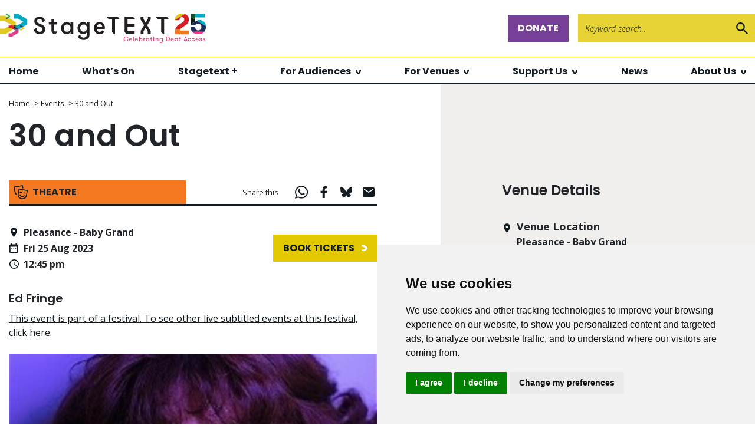

--- FILE ---
content_type: text/html; charset=UTF-8
request_url: https://www.stagetext.org/whats-on/30-and-out-14/
body_size: 19243
content:
<!doctype html>
<html lang="en-US">
  <head>
  <meta charset="utf-8">
  <meta http-equiv="x-ua-compatible" content="ie=edge">
  <meta name="viewport" content="width=device-width, initial-scale=1, shrink-to-fit=no">
  <meta name='robots' content='index, follow, max-image-preview:large, max-snippet:-1, max-video-preview:-1' />

	<!-- This site is optimized with the Yoast SEO plugin v26.6 - https://yoast.com/wordpress/plugins/seo/ -->
	<title>30 and Out - Stagetext</title>
<link data-rocket-prefetch href="https://fonts.googleapis.com" rel="dns-prefetch">
<link data-rocket-prefetch href="https://www.googletagmanager.com" rel="dns-prefetch">
<link data-rocket-prefetch href="https://cdn.jsdelivr.net" rel="dns-prefetch">
<link data-rocket-prefetch href="https://www.cookieconsent.com" rel="dns-prefetch">
<link data-rocket-prefetch href="https://www.termsfeed.com" rel="dns-prefetch">
<link data-rocket-prefetch href="https://app.getresponse.com" rel="dns-prefetch">
<link data-rocket-prefetch href="https://s7.addthis.com" rel="dns-prefetch">
<link data-rocket-preload as="style" href="https://fonts.googleapis.com/css2?family=Open+Sans:ital,wght@0,300;0,400;0,600;0,700;1,300;1,400;1,600;1,700&#038;family=Poppins:ital,wght@0,400;0,600;0,700;1,400;1,600;1,700%20rel=stylesheet&#038;display=swap" rel="preload">
<link href="https://fonts.googleapis.com/css2?family=Open+Sans:ital,wght@0,300;0,400;0,600;0,700;1,300;1,400;1,600;1,700&#038;family=Poppins:ital,wght@0,400;0,600;0,700;1,400;1,600;1,700%20rel=stylesheet&#038;display=swap" media="print" onload="this.media=&#039;all&#039;" rel="stylesheet">
<noscript data-wpr-hosted-gf-parameters=""><link rel="stylesheet" href="https://fonts.googleapis.com/css2?family=Open+Sans:ital,wght@0,300;0,400;0,600;0,700;1,300;1,400;1,600;1,700&#038;family=Poppins:ital,wght@0,400;0,600;0,700;1,400;1,600;1,700%20rel=stylesheet&#038;display=swap"></noscript><link rel="preload" data-rocket-preload as="image" href="https://d1rfhbsszxclcv.cloudfront.net/30_and_Out_53370.jpg" fetchpriority="high">
	<link rel="canonical" href="https://www.stagetext.org/whats-on/30-and-out-14/" />
	<meta property="og:locale" content="en_US" />
	<meta property="og:type" content="article" />
	<meta property="og:title" content="30 and Out - Stagetext" />
	<meta property="og:description" content="&#8216;Mum, I&#8217;m a lesbian. Sorry it&#8217;s late but grab a rainbow flag&#8230; I&#8217;m 30 and I&#8217;m coming out.&#8217; Kit just left her boyfriend and the closet. While her friends marry and get mortgages, she is starting again in a whirlwind of drugs, clubs and heartbreak. Is it too late to be a lesbian? Join Kit &hellip; Continued" />
	<meta property="og:url" content="https://www.stagetext.org/whats-on/30-and-out-14/" />
	<meta property="og:site_name" content="Stagetext" />
	<meta property="article:modified_time" content="2023-08-25T23:00:33+00:00" />
	<meta name="twitter:card" content="summary_large_image" />
	<script type="application/ld+json" class="yoast-schema-graph">{"@context":"https://schema.org","@graph":[{"@type":"WebPage","@id":"https://www.stagetext.org/whats-on/30-and-out-14/","url":"https://www.stagetext.org/whats-on/30-and-out-14/","name":"30 and Out - Stagetext","isPartOf":{"@id":"https://www.stagetext.org/#website"},"datePublished":"2023-06-30T13:00:34+00:00","dateModified":"2023-08-25T23:00:33+00:00","breadcrumb":{"@id":"https://www.stagetext.org/whats-on/30-and-out-14/#breadcrumb"},"inLanguage":"en-US","potentialAction":[{"@type":"ReadAction","target":["https://www.stagetext.org/whats-on/30-and-out-14/"]}]},{"@type":"BreadcrumbList","@id":"https://www.stagetext.org/whats-on/30-and-out-14/#breadcrumb","itemListElement":[{"@type":"ListItem","position":1,"name":"Home","item":"https://www.stagetext.org/"},{"@type":"ListItem","position":2,"name":"Events","item":"https://www.stagetext.org/whats-on/"},{"@type":"ListItem","position":3,"name":"30 and Out"}]},{"@type":"WebSite","@id":"https://www.stagetext.org/#website","url":"https://www.stagetext.org/","name":"Stagetext","description":"Captioning Culture","potentialAction":[{"@type":"SearchAction","target":{"@type":"EntryPoint","urlTemplate":"https://www.stagetext.org/?s={search_term_string}"},"query-input":{"@type":"PropertyValueSpecification","valueRequired":true,"valueName":"search_term_string"}}],"inLanguage":"en-US"}]}</script>
	<!-- / Yoast SEO plugin. -->


<link rel='dns-prefetch' href='//s7.addthis.com' />
<link rel='dns-prefetch' href='//fonts.googleapis.com' />
<link href='https://fonts.gstatic.com' crossorigin rel='preconnect' />
<link rel="alternate" title="oEmbed (JSON)" type="application/json+oembed" href="https://www.stagetext.org/wp-json/oembed/1.0/embed?url=https%3A%2F%2Fwww.stagetext.org%2Fwhats-on%2F30-and-out-14%2F" />
<link rel="alternate" title="oEmbed (XML)" type="text/xml+oembed" href="https://www.stagetext.org/wp-json/oembed/1.0/embed?url=https%3A%2F%2Fwww.stagetext.org%2Fwhats-on%2F30-and-out-14%2F&#038;format=xml" />
		<!-- This site uses the Google Analytics by MonsterInsights plugin v9.11.0 - Using Analytics tracking - https://www.monsterinsights.com/ -->
							<script src="//www.googletagmanager.com/gtag/js?id=G-53Z966CQ76"  data-cfasync="false" data-wpfc-render="false" type="text/javascript" async></script>
			<script data-cfasync="false" data-wpfc-render="false" type="text/javascript">
				var mi_version = '9.11.0';
				var mi_track_user = true;
				var mi_no_track_reason = '';
								var MonsterInsightsDefaultLocations = {"page_location":"https:\/\/www.stagetext.org\/whats-on\/30-and-out-14\/"};
								if ( typeof MonsterInsightsPrivacyGuardFilter === 'function' ) {
					var MonsterInsightsLocations = (typeof MonsterInsightsExcludeQuery === 'object') ? MonsterInsightsPrivacyGuardFilter( MonsterInsightsExcludeQuery ) : MonsterInsightsPrivacyGuardFilter( MonsterInsightsDefaultLocations );
				} else {
					var MonsterInsightsLocations = (typeof MonsterInsightsExcludeQuery === 'object') ? MonsterInsightsExcludeQuery : MonsterInsightsDefaultLocations;
				}

								var disableStrs = [
										'ga-disable-G-53Z966CQ76',
									];

				/* Function to detect opted out users */
				function __gtagTrackerIsOptedOut() {
					for (var index = 0; index < disableStrs.length; index++) {
						if (document.cookie.indexOf(disableStrs[index] + '=true') > -1) {
							return true;
						}
					}

					return false;
				}

				/* Disable tracking if the opt-out cookie exists. */
				if (__gtagTrackerIsOptedOut()) {
					for (var index = 0; index < disableStrs.length; index++) {
						window[disableStrs[index]] = true;
					}
				}

				/* Opt-out function */
				function __gtagTrackerOptout() {
					for (var index = 0; index < disableStrs.length; index++) {
						document.cookie = disableStrs[index] + '=true; expires=Thu, 31 Dec 2099 23:59:59 UTC; path=/';
						window[disableStrs[index]] = true;
					}
				}

				if ('undefined' === typeof gaOptout) {
					function gaOptout() {
						__gtagTrackerOptout();
					}
				}
								window.dataLayer = window.dataLayer || [];

				window.MonsterInsightsDualTracker = {
					helpers: {},
					trackers: {},
				};
				if (mi_track_user) {
					function __gtagDataLayer() {
						dataLayer.push(arguments);
					}

					function __gtagTracker(type, name, parameters) {
						if (!parameters) {
							parameters = {};
						}

						if (parameters.send_to) {
							__gtagDataLayer.apply(null, arguments);
							return;
						}

						if (type === 'event') {
														parameters.send_to = monsterinsights_frontend.v4_id;
							var hookName = name;
							if (typeof parameters['event_category'] !== 'undefined') {
								hookName = parameters['event_category'] + ':' + name;
							}

							if (typeof MonsterInsightsDualTracker.trackers[hookName] !== 'undefined') {
								MonsterInsightsDualTracker.trackers[hookName](parameters);
							} else {
								__gtagDataLayer('event', name, parameters);
							}
							
						} else {
							__gtagDataLayer.apply(null, arguments);
						}
					}

					__gtagTracker('js', new Date());
					__gtagTracker('set', {
						'developer_id.dZGIzZG': true,
											});
					if ( MonsterInsightsLocations.page_location ) {
						__gtagTracker('set', MonsterInsightsLocations);
					}
										__gtagTracker('config', 'G-53Z966CQ76', {"forceSSL":"true","link_attribution":"true"} );
										window.gtag = __gtagTracker;										(function () {
						/* https://developers.google.com/analytics/devguides/collection/analyticsjs/ */
						/* ga and __gaTracker compatibility shim. */
						var noopfn = function () {
							return null;
						};
						var newtracker = function () {
							return new Tracker();
						};
						var Tracker = function () {
							return null;
						};
						var p = Tracker.prototype;
						p.get = noopfn;
						p.set = noopfn;
						p.send = function () {
							var args = Array.prototype.slice.call(arguments);
							args.unshift('send');
							__gaTracker.apply(null, args);
						};
						var __gaTracker = function () {
							var len = arguments.length;
							if (len === 0) {
								return;
							}
							var f = arguments[len - 1];
							if (typeof f !== 'object' || f === null || typeof f.hitCallback !== 'function') {
								if ('send' === arguments[0]) {
									var hitConverted, hitObject = false, action;
									if ('event' === arguments[1]) {
										if ('undefined' !== typeof arguments[3]) {
											hitObject = {
												'eventAction': arguments[3],
												'eventCategory': arguments[2],
												'eventLabel': arguments[4],
												'value': arguments[5] ? arguments[5] : 1,
											}
										}
									}
									if ('pageview' === arguments[1]) {
										if ('undefined' !== typeof arguments[2]) {
											hitObject = {
												'eventAction': 'page_view',
												'page_path': arguments[2],
											}
										}
									}
									if (typeof arguments[2] === 'object') {
										hitObject = arguments[2];
									}
									if (typeof arguments[5] === 'object') {
										Object.assign(hitObject, arguments[5]);
									}
									if ('undefined' !== typeof arguments[1].hitType) {
										hitObject = arguments[1];
										if ('pageview' === hitObject.hitType) {
											hitObject.eventAction = 'page_view';
										}
									}
									if (hitObject) {
										action = 'timing' === arguments[1].hitType ? 'timing_complete' : hitObject.eventAction;
										hitConverted = mapArgs(hitObject);
										__gtagTracker('event', action, hitConverted);
									}
								}
								return;
							}

							function mapArgs(args) {
								var arg, hit = {};
								var gaMap = {
									'eventCategory': 'event_category',
									'eventAction': 'event_action',
									'eventLabel': 'event_label',
									'eventValue': 'event_value',
									'nonInteraction': 'non_interaction',
									'timingCategory': 'event_category',
									'timingVar': 'name',
									'timingValue': 'value',
									'timingLabel': 'event_label',
									'page': 'page_path',
									'location': 'page_location',
									'title': 'page_title',
									'referrer' : 'page_referrer',
								};
								for (arg in args) {
																		if (!(!args.hasOwnProperty(arg) || !gaMap.hasOwnProperty(arg))) {
										hit[gaMap[arg]] = args[arg];
									} else {
										hit[arg] = args[arg];
									}
								}
								return hit;
							}

							try {
								f.hitCallback();
							} catch (ex) {
							}
						};
						__gaTracker.create = newtracker;
						__gaTracker.getByName = newtracker;
						__gaTracker.getAll = function () {
							return [];
						};
						__gaTracker.remove = noopfn;
						__gaTracker.loaded = true;
						window['__gaTracker'] = __gaTracker;
					})();
									} else {
										console.log("");
					(function () {
						function __gtagTracker() {
							return null;
						}

						window['__gtagTracker'] = __gtagTracker;
						window['gtag'] = __gtagTracker;
					})();
									}
			</script>
							<!-- / Google Analytics by MonsterInsights -->
		<style id='wp-img-auto-sizes-contain-inline-css' type='text/css'>
img:is([sizes=auto i],[sizes^="auto," i]){contain-intrinsic-size:3000px 1500px}
/*# sourceURL=wp-img-auto-sizes-contain-inline-css */
</style>
<style id='wp-emoji-styles-inline-css' type='text/css'>

	img.wp-smiley, img.emoji {
		display: inline !important;
		border: none !important;
		box-shadow: none !important;
		height: 1em !important;
		width: 1em !important;
		margin: 0 0.07em !important;
		vertical-align: -0.1em !important;
		background: none !important;
		padding: 0 !important;
	}
/*# sourceURL=wp-emoji-styles-inline-css */
</style>
<style id='wp-block-library-inline-css' type='text/css'>
:root{--wp-block-synced-color:#7a00df;--wp-block-synced-color--rgb:122,0,223;--wp-bound-block-color:var(--wp-block-synced-color);--wp-editor-canvas-background:#ddd;--wp-admin-theme-color:#007cba;--wp-admin-theme-color--rgb:0,124,186;--wp-admin-theme-color-darker-10:#006ba1;--wp-admin-theme-color-darker-10--rgb:0,107,160.5;--wp-admin-theme-color-darker-20:#005a87;--wp-admin-theme-color-darker-20--rgb:0,90,135;--wp-admin-border-width-focus:2px}@media (min-resolution:192dpi){:root{--wp-admin-border-width-focus:1.5px}}.wp-element-button{cursor:pointer}:root .has-very-light-gray-background-color{background-color:#eee}:root .has-very-dark-gray-background-color{background-color:#313131}:root .has-very-light-gray-color{color:#eee}:root .has-very-dark-gray-color{color:#313131}:root .has-vivid-green-cyan-to-vivid-cyan-blue-gradient-background{background:linear-gradient(135deg,#00d084,#0693e3)}:root .has-purple-crush-gradient-background{background:linear-gradient(135deg,#34e2e4,#4721fb 50%,#ab1dfe)}:root .has-hazy-dawn-gradient-background{background:linear-gradient(135deg,#faaca8,#dad0ec)}:root .has-subdued-olive-gradient-background{background:linear-gradient(135deg,#fafae1,#67a671)}:root .has-atomic-cream-gradient-background{background:linear-gradient(135deg,#fdd79a,#004a59)}:root .has-nightshade-gradient-background{background:linear-gradient(135deg,#330968,#31cdcf)}:root .has-midnight-gradient-background{background:linear-gradient(135deg,#020381,#2874fc)}:root{--wp--preset--font-size--normal:16px;--wp--preset--font-size--huge:42px}.has-regular-font-size{font-size:1em}.has-larger-font-size{font-size:2.625em}.has-normal-font-size{font-size:var(--wp--preset--font-size--normal)}.has-huge-font-size{font-size:var(--wp--preset--font-size--huge)}.has-text-align-center{text-align:center}.has-text-align-left{text-align:left}.has-text-align-right{text-align:right}.has-fit-text{white-space:nowrap!important}#end-resizable-editor-section{display:none}.aligncenter{clear:both}.items-justified-left{justify-content:flex-start}.items-justified-center{justify-content:center}.items-justified-right{justify-content:flex-end}.items-justified-space-between{justify-content:space-between}.screen-reader-text{border:0;clip-path:inset(50%);height:1px;margin:-1px;overflow:hidden;padding:0;position:absolute;width:1px;word-wrap:normal!important}.screen-reader-text:focus{background-color:#ddd;clip-path:none;color:#444;display:block;font-size:1em;height:auto;left:5px;line-height:normal;padding:15px 23px 14px;text-decoration:none;top:5px;width:auto;z-index:100000}html :where(.has-border-color){border-style:solid}html :where([style*=border-top-color]){border-top-style:solid}html :where([style*=border-right-color]){border-right-style:solid}html :where([style*=border-bottom-color]){border-bottom-style:solid}html :where([style*=border-left-color]){border-left-style:solid}html :where([style*=border-width]){border-style:solid}html :where([style*=border-top-width]){border-top-style:solid}html :where([style*=border-right-width]){border-right-style:solid}html :where([style*=border-bottom-width]){border-bottom-style:solid}html :where([style*=border-left-width]){border-left-style:solid}html :where(img[class*=wp-image-]){height:auto;max-width:100%}:where(figure){margin:0 0 1em}html :where(.is-position-sticky){--wp-admin--admin-bar--position-offset:var(--wp-admin--admin-bar--height,0px)}@media screen and (max-width:600px){html :where(.is-position-sticky){--wp-admin--admin-bar--position-offset:0px}}

/*# sourceURL=wp-block-library-inline-css */
</style><style id='global-styles-inline-css' type='text/css'>
:root{--wp--preset--aspect-ratio--square: 1;--wp--preset--aspect-ratio--4-3: 4/3;--wp--preset--aspect-ratio--3-4: 3/4;--wp--preset--aspect-ratio--3-2: 3/2;--wp--preset--aspect-ratio--2-3: 2/3;--wp--preset--aspect-ratio--16-9: 16/9;--wp--preset--aspect-ratio--9-16: 9/16;--wp--preset--color--black: #000000;--wp--preset--color--cyan-bluish-gray: #abb8c3;--wp--preset--color--white: #ffffff;--wp--preset--color--pale-pink: #f78da7;--wp--preset--color--vivid-red: #cf2e2e;--wp--preset--color--luminous-vivid-orange: #ff6900;--wp--preset--color--luminous-vivid-amber: #fcb900;--wp--preset--color--light-green-cyan: #7bdcb5;--wp--preset--color--vivid-green-cyan: #00d084;--wp--preset--color--pale-cyan-blue: #8ed1fc;--wp--preset--color--vivid-cyan-blue: #0693e3;--wp--preset--color--vivid-purple: #9b51e0;--wp--preset--gradient--vivid-cyan-blue-to-vivid-purple: linear-gradient(135deg,rgb(6,147,227) 0%,rgb(155,81,224) 100%);--wp--preset--gradient--light-green-cyan-to-vivid-green-cyan: linear-gradient(135deg,rgb(122,220,180) 0%,rgb(0,208,130) 100%);--wp--preset--gradient--luminous-vivid-amber-to-luminous-vivid-orange: linear-gradient(135deg,rgb(252,185,0) 0%,rgb(255,105,0) 100%);--wp--preset--gradient--luminous-vivid-orange-to-vivid-red: linear-gradient(135deg,rgb(255,105,0) 0%,rgb(207,46,46) 100%);--wp--preset--gradient--very-light-gray-to-cyan-bluish-gray: linear-gradient(135deg,rgb(238,238,238) 0%,rgb(169,184,195) 100%);--wp--preset--gradient--cool-to-warm-spectrum: linear-gradient(135deg,rgb(74,234,220) 0%,rgb(151,120,209) 20%,rgb(207,42,186) 40%,rgb(238,44,130) 60%,rgb(251,105,98) 80%,rgb(254,248,76) 100%);--wp--preset--gradient--blush-light-purple: linear-gradient(135deg,rgb(255,206,236) 0%,rgb(152,150,240) 100%);--wp--preset--gradient--blush-bordeaux: linear-gradient(135deg,rgb(254,205,165) 0%,rgb(254,45,45) 50%,rgb(107,0,62) 100%);--wp--preset--gradient--luminous-dusk: linear-gradient(135deg,rgb(255,203,112) 0%,rgb(199,81,192) 50%,rgb(65,88,208) 100%);--wp--preset--gradient--pale-ocean: linear-gradient(135deg,rgb(255,245,203) 0%,rgb(182,227,212) 50%,rgb(51,167,181) 100%);--wp--preset--gradient--electric-grass: linear-gradient(135deg,rgb(202,248,128) 0%,rgb(113,206,126) 100%);--wp--preset--gradient--midnight: linear-gradient(135deg,rgb(2,3,129) 0%,rgb(40,116,252) 100%);--wp--preset--font-size--small: 13px;--wp--preset--font-size--medium: 20px;--wp--preset--font-size--large: 36px;--wp--preset--font-size--x-large: 42px;--wp--preset--spacing--20: 0.44rem;--wp--preset--spacing--30: 0.67rem;--wp--preset--spacing--40: 1rem;--wp--preset--spacing--50: 1.5rem;--wp--preset--spacing--60: 2.25rem;--wp--preset--spacing--70: 3.38rem;--wp--preset--spacing--80: 5.06rem;--wp--preset--shadow--natural: 6px 6px 9px rgba(0, 0, 0, 0.2);--wp--preset--shadow--deep: 12px 12px 50px rgba(0, 0, 0, 0.4);--wp--preset--shadow--sharp: 6px 6px 0px rgba(0, 0, 0, 0.2);--wp--preset--shadow--outlined: 6px 6px 0px -3px rgb(255, 255, 255), 6px 6px rgb(0, 0, 0);--wp--preset--shadow--crisp: 6px 6px 0px rgb(0, 0, 0);}:where(.is-layout-flex){gap: 0.5em;}:where(.is-layout-grid){gap: 0.5em;}body .is-layout-flex{display: flex;}.is-layout-flex{flex-wrap: wrap;align-items: center;}.is-layout-flex > :is(*, div){margin: 0;}body .is-layout-grid{display: grid;}.is-layout-grid > :is(*, div){margin: 0;}:where(.wp-block-columns.is-layout-flex){gap: 2em;}:where(.wp-block-columns.is-layout-grid){gap: 2em;}:where(.wp-block-post-template.is-layout-flex){gap: 1.25em;}:where(.wp-block-post-template.is-layout-grid){gap: 1.25em;}.has-black-color{color: var(--wp--preset--color--black) !important;}.has-cyan-bluish-gray-color{color: var(--wp--preset--color--cyan-bluish-gray) !important;}.has-white-color{color: var(--wp--preset--color--white) !important;}.has-pale-pink-color{color: var(--wp--preset--color--pale-pink) !important;}.has-vivid-red-color{color: var(--wp--preset--color--vivid-red) !important;}.has-luminous-vivid-orange-color{color: var(--wp--preset--color--luminous-vivid-orange) !important;}.has-luminous-vivid-amber-color{color: var(--wp--preset--color--luminous-vivid-amber) !important;}.has-light-green-cyan-color{color: var(--wp--preset--color--light-green-cyan) !important;}.has-vivid-green-cyan-color{color: var(--wp--preset--color--vivid-green-cyan) !important;}.has-pale-cyan-blue-color{color: var(--wp--preset--color--pale-cyan-blue) !important;}.has-vivid-cyan-blue-color{color: var(--wp--preset--color--vivid-cyan-blue) !important;}.has-vivid-purple-color{color: var(--wp--preset--color--vivid-purple) !important;}.has-black-background-color{background-color: var(--wp--preset--color--black) !important;}.has-cyan-bluish-gray-background-color{background-color: var(--wp--preset--color--cyan-bluish-gray) !important;}.has-white-background-color{background-color: var(--wp--preset--color--white) !important;}.has-pale-pink-background-color{background-color: var(--wp--preset--color--pale-pink) !important;}.has-vivid-red-background-color{background-color: var(--wp--preset--color--vivid-red) !important;}.has-luminous-vivid-orange-background-color{background-color: var(--wp--preset--color--luminous-vivid-orange) !important;}.has-luminous-vivid-amber-background-color{background-color: var(--wp--preset--color--luminous-vivid-amber) !important;}.has-light-green-cyan-background-color{background-color: var(--wp--preset--color--light-green-cyan) !important;}.has-vivid-green-cyan-background-color{background-color: var(--wp--preset--color--vivid-green-cyan) !important;}.has-pale-cyan-blue-background-color{background-color: var(--wp--preset--color--pale-cyan-blue) !important;}.has-vivid-cyan-blue-background-color{background-color: var(--wp--preset--color--vivid-cyan-blue) !important;}.has-vivid-purple-background-color{background-color: var(--wp--preset--color--vivid-purple) !important;}.has-black-border-color{border-color: var(--wp--preset--color--black) !important;}.has-cyan-bluish-gray-border-color{border-color: var(--wp--preset--color--cyan-bluish-gray) !important;}.has-white-border-color{border-color: var(--wp--preset--color--white) !important;}.has-pale-pink-border-color{border-color: var(--wp--preset--color--pale-pink) !important;}.has-vivid-red-border-color{border-color: var(--wp--preset--color--vivid-red) !important;}.has-luminous-vivid-orange-border-color{border-color: var(--wp--preset--color--luminous-vivid-orange) !important;}.has-luminous-vivid-amber-border-color{border-color: var(--wp--preset--color--luminous-vivid-amber) !important;}.has-light-green-cyan-border-color{border-color: var(--wp--preset--color--light-green-cyan) !important;}.has-vivid-green-cyan-border-color{border-color: var(--wp--preset--color--vivid-green-cyan) !important;}.has-pale-cyan-blue-border-color{border-color: var(--wp--preset--color--pale-cyan-blue) !important;}.has-vivid-cyan-blue-border-color{border-color: var(--wp--preset--color--vivid-cyan-blue) !important;}.has-vivid-purple-border-color{border-color: var(--wp--preset--color--vivid-purple) !important;}.has-vivid-cyan-blue-to-vivid-purple-gradient-background{background: var(--wp--preset--gradient--vivid-cyan-blue-to-vivid-purple) !important;}.has-light-green-cyan-to-vivid-green-cyan-gradient-background{background: var(--wp--preset--gradient--light-green-cyan-to-vivid-green-cyan) !important;}.has-luminous-vivid-amber-to-luminous-vivid-orange-gradient-background{background: var(--wp--preset--gradient--luminous-vivid-amber-to-luminous-vivid-orange) !important;}.has-luminous-vivid-orange-to-vivid-red-gradient-background{background: var(--wp--preset--gradient--luminous-vivid-orange-to-vivid-red) !important;}.has-very-light-gray-to-cyan-bluish-gray-gradient-background{background: var(--wp--preset--gradient--very-light-gray-to-cyan-bluish-gray) !important;}.has-cool-to-warm-spectrum-gradient-background{background: var(--wp--preset--gradient--cool-to-warm-spectrum) !important;}.has-blush-light-purple-gradient-background{background: var(--wp--preset--gradient--blush-light-purple) !important;}.has-blush-bordeaux-gradient-background{background: var(--wp--preset--gradient--blush-bordeaux) !important;}.has-luminous-dusk-gradient-background{background: var(--wp--preset--gradient--luminous-dusk) !important;}.has-pale-ocean-gradient-background{background: var(--wp--preset--gradient--pale-ocean) !important;}.has-electric-grass-gradient-background{background: var(--wp--preset--gradient--electric-grass) !important;}.has-midnight-gradient-background{background: var(--wp--preset--gradient--midnight) !important;}.has-small-font-size{font-size: var(--wp--preset--font-size--small) !important;}.has-medium-font-size{font-size: var(--wp--preset--font-size--medium) !important;}.has-large-font-size{font-size: var(--wp--preset--font-size--large) !important;}.has-x-large-font-size{font-size: var(--wp--preset--font-size--x-large) !important;}
/*# sourceURL=global-styles-inline-css */
</style>

<style id='classic-theme-styles-inline-css' type='text/css'>
/*! This file is auto-generated */
.wp-block-button__link{color:#fff;background-color:#32373c;border-radius:9999px;box-shadow:none;text-decoration:none;padding:calc(.667em + 2px) calc(1.333em + 2px);font-size:1.125em}.wp-block-file__button{background:#32373c;color:#fff;text-decoration:none}
/*# sourceURL=/wp-includes/css/classic-themes.min.css */
</style>
<link rel='stylesheet' id='sta-css' href='https://www.stagetext.org/app/plugins/st-alerts/css/sta.min.css?ver=1.3.3' type='text/css' media='all' />

<style id='rocket-lazyload-inline-css' type='text/css'>
.rll-youtube-player{position:relative;padding-bottom:56.23%;height:0;overflow:hidden;max-width:100%;}.rll-youtube-player:focus-within{outline: 2px solid currentColor;outline-offset: 5px;}.rll-youtube-player iframe{position:absolute;top:0;left:0;width:100%;height:100%;z-index:100;background:0 0}.rll-youtube-player img{bottom:0;display:block;left:0;margin:auto;max-width:100%;width:100%;position:absolute;right:0;top:0;border:none;height:auto;-webkit-transition:.4s all;-moz-transition:.4s all;transition:.4s all}.rll-youtube-player img:hover{-webkit-filter:brightness(75%)}.rll-youtube-player .play{height:100%;width:100%;left:0;top:0;position:absolute;background:url(https://www.stagetext.org/app/plugins/wp-rocket/assets/img/youtube.png) no-repeat center;background-color: transparent !important;cursor:pointer;border:none;}
/*# sourceURL=rocket-lazyload-inline-css */
</style>
<script type="text/javascript" src="https://www.stagetext.org/app/plugins/google-analytics-for-wordpress/assets/js/frontend-gtag.min.js?ver=9.11.0" id="monsterinsights-frontend-script-js" async="async" data-wp-strategy="async"></script>
<script data-cfasync="false" data-wpfc-render="false" type="text/javascript" id='monsterinsights-frontend-script-js-extra'>/* <![CDATA[ */
var monsterinsights_frontend = {"js_events_tracking":"true","download_extensions":"doc,pdf,ppt,zip,xls,docx,pptx,xlsx","inbound_paths":"[{\"path\":\"\\\/go\\\/\",\"label\":\"affiliate\"},{\"path\":\"\\\/recommend\\\/\",\"label\":\"affiliate\"}]","home_url":"https:\/\/www.stagetext.org","hash_tracking":"false","v4_id":"G-53Z966CQ76"};/* ]]> */
</script>
<script type="text/javascript" src="https://www.stagetext.org/wp/wp-includes/js/jquery/jquery.min.js?ver=3.7.1" id="jquery-core-js" data-rocket-defer defer></script>
<script type="text/javascript" src="https://www.stagetext.org/wp/wp-includes/js/jquery/jquery-migrate.min.js?ver=3.4.1" id="jquery-migrate-js" data-rocket-defer defer></script>
<script type="text/javascript" id="sta-js-extra">
/* <![CDATA[ */
var sta_ajax_object = {"ajax_url":"https://www.stagetext.org/wp/wp-admin/admin-ajax.php"};
//# sourceURL=sta-js-extra
/* ]]> */
</script>
<script type="text/javascript" src="https://www.stagetext.org/app/plugins/st-alerts/js/sta.js?ver=1.3.3" id="sta-js" data-rocket-defer defer></script>
<link rel="https://api.w.org/" href="https://www.stagetext.org/wp-json/" /><link rel="alternate" title="JSON" type="application/json" href="https://www.stagetext.org/wp-json/wp/v2/events/6865" /><link rel="EditURI" type="application/rsd+xml" title="RSD" href="https://www.stagetext.org/wp/xmlrpc.php?rsd" />
<meta name="generator" content="WordPress 6.9" />
<link rel='shortlink' href='https://www.stagetext.org/?p=6865' />
<link rel="apple-touch-icon" sizes="180x180" href="/app/uploads/fbrfg/apple-touch-icon.png">
<link rel="icon" type="image/png" sizes="32x32" href="/app/uploads/fbrfg/favicon-32x32.png">
<link rel="icon" type="image/png" sizes="16x16" href="/app/uploads/fbrfg/favicon-16x16.png">
<link rel="manifest" href="/app/uploads/fbrfg/site.webmanifest">
<link rel="mask-icon" href="/app/uploads/fbrfg/safari-pinned-tab.svg" color="#5bbad5">
<link rel="shortcut icon" href="/app/uploads/fbrfg/favicon.ico">
<meta name="msapplication-TileColor" content="#da532c">
<meta name="msapplication-config" content="/app/uploads/fbrfg/browserconfig.xml">
<meta name="theme-color" content="#ffffff">		<style>
			.algolia-search-highlight {
				background-color: #fffbcc;
				border-radius: 2px;
				font-style: normal;
			}
		</style>
		<noscript><style id="rocket-lazyload-nojs-css">.rll-youtube-player, [data-lazy-src]{display:none !important;}</style></noscript>
  <script defer src="https://cdn.jsdelivr.net/npm/alpinejs@3.12.3/dist/cdn.min.js"></script>
  <script type="text/javascript" src="//www.cookieconsent.com/releases/4.0.0/cookie-consent.js" charset="UTF-8" data-rocket-defer defer></script>
  <script type="text/javascript" charset="UTF-8">
  document.addEventListener('DOMContentLoaded', function () {
  cookieconsent.run({"notice_banner_type":"simple","consent_type":"express","palette":"light","language":"en","page_load_consent_levels":["strictly-necessary"],"notice_banner_reject_button_hide":false,"preferences_center_close_button_hide":false});
  });
  </script>
  <!-- Google Analytics -->
  <script type="text/plain" cookie-consent="tracking">
    var _gaq = _gaq || [];
    _gaq.push(['_setAccount', 'UA-26391617-1']);
    _gaq.push(['_trackPageview']);

    (function() {
    var ga = document.createElement('script'); ga.type = 'text/javascript'; ga.async = true;
    ga.src = ('https:' == document.location.protocol ? 'https://ssl' : 'http://www') + '.google-analytics.com/ga.js';
    var s = document.getElementsByTagName('script')[0]; s.parentNode.insertBefore(ga, s);
    })();
	</script>
  <!-- end of Google Analytics-->

  <!-- YouAccess Widget Code -->
  <script defer type="text/javascript" src = "[data-uri]"></script>
  <!-- end of YouAccess Widget Code -->

  <link data-minify="1" rel="preload" as="style" href="https://www.stagetext.org/app/cache/min/1/app/themes/stagetext-sage11/public/build/assets/app-CWmdHhu5.css?ver=1767959899" /><link rel="modulepreload" href="https://www.stagetext.org/app/themes/stagetext-sage11/public/build/assets/app-BI0vwpB1.js" /><link data-minify="1" rel="stylesheet" href="https://www.stagetext.org/app/cache/min/1/app/themes/stagetext-sage11/public/build/assets/app-CWmdHhu5.css?ver=1767959899" /><script type="module" src="https://www.stagetext.org/app/themes/stagetext-sage11/public/build/assets/app-BI0vwpB1.js" data-rocket-defer defer></script><meta name="generator" content="WP Rocket 3.20.2" data-wpr-features="wpr_defer_js wpr_lazyload_iframes wpr_preconnect_external_domains wpr_oci wpr_minify_css wpr_preload_links wpr_desktop" /></head>
  <body class="wp-singular events-template-default single single-events postid-6865 wp-theme-stagetext-sage11 js-inlinesvg 30-and-out-14">
    <div  id="top"></div>
        <div class="nav-wrap-mobile">
  <nav class="nav-primary">
    <div class="row justify-content-end align-items-center mobile-menu-topbar">
  <button aria-label="Close Menu Button" class="mobile-menu-toggler col-auto">
    <img class="close" src="https://www.stagetext.org/app/themes/stagetext-sage11/public/build/images/icons/close.svg" alt="Close Menu Icon">
  </button>
</div>

<div class="mobile-nav">
    <div class="mobile_container"><ul id="menu-main-menu" class="mobile_menu"><li id="menu-item-1175" class="menu-item menu-item-type-post_type menu-item-object-page menu-item-home menu-item-1175"><a href="https://www.stagetext.org/">Home</a></li>
<li id="menu-item-1176" class="menu-item menu-item-type-custom menu-item-object-custom menu-item-1176"><a href="/whats-on">What&#8217;s On</a></li>
<li id="menu-item-13802" class="menu-item menu-item-type-post_type menu-item-object-page menu-item-13802"><a href="https://www.stagetext.org/stagetext-plus/">Stagetext +</a></li>
<li id="menu-item-1370" class="menu-item menu-item-type-custom menu-item-object-custom menu-item-has-children menu-item-1370"><a href="#">For Audiences</a>
<ul class="sub-menu">
	<li id="menu-item-1178" class="menu-item menu-item-type-post_type menu-item-object-page menu-item-1178"><a href="https://www.stagetext.org/for-audiences/theatre/">Theatre</a></li>
	<li id="menu-item-1179" class="menu-item menu-item-type-post_type menu-item-object-page menu-item-1179"><a href="https://www.stagetext.org/for-audiences/talks/">Talks</a></li>
	<li id="menu-item-1180" class="menu-item menu-item-type-post_type menu-item-object-page menu-item-1180"><a href="https://www.stagetext.org/for-audiences/online/">Online</a></li>
</ul>
</li>
<li id="menu-item-1371" class="menu-item menu-item-type-custom menu-item-object-custom menu-item-has-children menu-item-1371"><a href="#">For Venues</a>
<ul class="sub-menu">
	<li id="menu-item-1182" class="menu-item menu-item-type-post_type menu-item-object-page menu-item-1182"><a href="https://www.stagetext.org/for-venues/theatre-captioning/">Theatres</a></li>
	<li id="menu-item-1183" class="menu-item menu-item-type-post_type menu-item-object-page menu-item-1183"><a href="https://www.stagetext.org/for-venues/live-subtitling-for-talks-and-tours/">Talks</a></li>
	<li id="menu-item-1184" class="menu-item menu-item-type-post_type menu-item-object-page menu-item-1184"><a href="https://www.stagetext.org/for-venues/making-your-online-work-accessible/">Online</a></li>
	<li id="menu-item-10543" class="menu-item menu-item-type-post_type menu-item-object-page menu-item-10543"><a href="https://www.stagetext.org/for-venues/deaf-awareness-training-by-stagetext/">Training</a></li>
	<li id="menu-item-1186" class="menu-item menu-item-type-post_type menu-item-object-page menu-item-1186"><a href="https://www.stagetext.org/for-venues/resources/">Resources</a></li>
</ul>
</li>
<li id="menu-item-1372" class="menu-item menu-item-type-custom menu-item-object-custom menu-item-has-children menu-item-1372"><a href="#">Support Us</a>
<ul class="sub-menu">
	<li id="menu-item-11266" class="menu-item menu-item-type-custom menu-item-object-custom menu-item-11266"><a href="https://www.stagetext.org/support-us/donate/">Donate</a></li>
	<li id="menu-item-14230" class="menu-item menu-item-type-custom menu-item-object-custom menu-item-14230"><a href="https://stagetext.teemill.com/">Shop</a></li>
	<li id="menu-item-1189" class="menu-item menu-item-type-post_type menu-item-object-page menu-item-1189"><a href="https://www.stagetext.org/support-us/fundraise/">Fundraise</a></li>
	<li id="menu-item-1190" class="menu-item menu-item-type-post_type menu-item-object-page menu-item-1190"><a href="https://www.stagetext.org/support-us/get-involved/">Get Involved</a></li>
</ul>
</li>
<li id="menu-item-1193" class="menu-item menu-item-type-post_type menu-item-object-page current_page_parent menu-item-1193"><a href="https://www.stagetext.org/news/">News</a></li>
<li id="menu-item-1373" class="menu-item menu-item-type-custom menu-item-object-custom menu-item-has-children menu-item-1373"><a href="#">About Us</a>
<ul class="sub-menu">
	<li id="menu-item-1195" class="menu-item menu-item-type-post_type menu-item-object-page menu-item-1195"><a href="https://www.stagetext.org/about-us/about-stagetext/">About Stagetext</a></li>
	<li id="menu-item-3158" class="menu-item menu-item-type-post_type menu-item-object-page menu-item-3158"><a href="https://www.stagetext.org/working-for-stagetext/">Working for Stagetext</a></li>
	<li id="menu-item-1197" class="menu-item menu-item-type-post_type menu-item-object-page menu-item-1197"><a href="https://www.stagetext.org/about-us/our-team/">Our Team</a></li>
	<li id="menu-item-1467" class="menu-item menu-item-type-post_type menu-item-object-page menu-item-1467"><a href="https://www.stagetext.org/about-us/our-trustees/">Our Trustees</a></li>
	<li id="menu-item-14569" class="menu-item menu-item-type-post_type menu-item-object-page menu-item-14569"><a href="https://www.stagetext.org/patron/">Patron</a></li>
	<li id="menu-item-1200" class="menu-item menu-item-type-post_type menu-item-object-page menu-item-1200"><a href="https://www.stagetext.org/about-us/contact-us/">Contact Us</a></li>
	<li id="menu-item-1201" class="nav-title menu-item menu-item-type-post_type menu-item-object-page menu-item-1201"><a href="https://www.stagetext.org/about-us/faqs/">FAQs</a></li>
	<li id="menu-item-6512" class="menu-item menu-item-type-post_type menu-item-object-page menu-item-6512"><a href="https://www.stagetext.org/support-us/archive-project/">Captions Speak Louder I Archive and exhibition</a></li>
</ul>
</li>
</ul></div>
    <div class="py-5 row justify-content-center">
    <div class="col">
      <form role="search" method="get" class="search-form" action="https://www.stagetext.org/">
        <label class="px-3 m-0 w-100">
          <span class="screen-reader-text">Search for:</span>
          <input
            type="search" id="search" class="search-field w-100"
            placeholder="Keyword search_"
            value="" name="s"
            title="Search for:"
          />

          <button aria-label="Search Submit Button" class="mr-3 img-wrap"><img src="https://www.stagetext.org/app/themes/stagetext-sage11/public/build/images/icons/spyglass-circle.svg" alt="Search Icon"></button>
        </label>
      </form>
    </div>
  </div>
</div>  </nav>
</div>

<div  class="header-top-wrap">
  <header  class="top-bar container">
    <div  class="row">
      <div class="col brand__col d-flex align-items-center justify-content-start">
        <a class="brand d-inline-flex align-items-center" href="https://www.stagetext.org/">
          <img src="https://www.stagetext.org/app/uploads/2025/07/ST_logo_25.svg" class="head-logo" alt="Stagetext">
        </a>
      </div>
      <div class="col-auto header__search d-flex align-items-center">
        <a href="https://www.justgiving.com/onecheckout/donation/direct/charity/3174827" target="_blank" class="d-none d-lg-inline-flex btn btn--purple align-self-center mr-3">
          Donate
        </a>

        <form role="search" method="get" class="search-form" action="https://www.stagetext.org/">
          <label>
            <span class="screen-reader-text">Search for:</span>
            <input
              type="search" id="search" class="search-field focus__outline--medium-grey"
              placeholder="Keyword search…"
              value="" name="s"
              title="Search for:"
            />

            <button class="img-wrap focus__outline--medium-grey focus__scale--110" type="submit" value="Search" aria-label="Submit Search Button">
              <img src="https://www.stagetext.org/app/themes/stagetext-sage11/public/build/images/icons/spyglass.svg" alt="Search Icon">
              <span class="screen-reader-text">Submit Search</span>
            </button>
          </label>
        </form>

        <button class="mobile-menu-toggler px-0 py-2" aria-label="Mobile Menu Button">
          Menu
          <img src="https://www.stagetext.org/app/themes/stagetext-sage11/public/build/images/icons/burger-menu.svg" alt="Mobile Menu Icon">
        </button>

      </div>
    </div>
  </header>

  <div class="nav-wrap">
    <nav class="container nav-primary">
      
      <div class="header-nav" id="navWrapper">
    <div class="nav_container"><ul id="menu-main-menu-1" class="nav_menu"><li class="menu-item menu-item-type-post_type menu-item-object-page menu-item-home menu-item-1175"><a href="https://www.stagetext.org/">Home</a></li>
<li class="menu-item menu-item-type-custom menu-item-object-custom menu-item-1176"><a href="/whats-on">What&#8217;s On</a></li>
<li class="menu-item menu-item-type-post_type menu-item-object-page menu-item-13802"><a href="https://www.stagetext.org/stagetext-plus/">Stagetext +</a></li>
<li class="menu-item menu-item-type-custom menu-item-object-custom menu-item-has-children menu-item-1370"><a href="#">For Audiences</a>
<ul class="sub-menu">
	<li class="menu-item menu-item-type-post_type menu-item-object-page menu-item-1178"><a href="https://www.stagetext.org/for-audiences/theatre/">Theatre</a></li>
	<li class="menu-item menu-item-type-post_type menu-item-object-page menu-item-1179"><a href="https://www.stagetext.org/for-audiences/talks/">Talks</a></li>
	<li class="menu-item menu-item-type-post_type menu-item-object-page menu-item-1180"><a href="https://www.stagetext.org/for-audiences/online/">Online</a></li>
</ul>
</li>
<li class="menu-item menu-item-type-custom menu-item-object-custom menu-item-has-children menu-item-1371"><a href="#">For Venues</a>
<ul class="sub-menu">
	<li class="menu-item menu-item-type-post_type menu-item-object-page menu-item-1182"><a href="https://www.stagetext.org/for-venues/theatre-captioning/">Theatres</a></li>
	<li class="menu-item menu-item-type-post_type menu-item-object-page menu-item-1183"><a href="https://www.stagetext.org/for-venues/live-subtitling-for-talks-and-tours/">Talks</a></li>
	<li class="menu-item menu-item-type-post_type menu-item-object-page menu-item-1184"><a href="https://www.stagetext.org/for-venues/making-your-online-work-accessible/">Online</a></li>
	<li class="menu-item menu-item-type-post_type menu-item-object-page menu-item-10543"><a href="https://www.stagetext.org/for-venues/deaf-awareness-training-by-stagetext/">Training</a></li>
	<li class="menu-item menu-item-type-post_type menu-item-object-page menu-item-1186"><a href="https://www.stagetext.org/for-venues/resources/">Resources</a></li>
</ul>
</li>
<li class="menu-item menu-item-type-custom menu-item-object-custom menu-item-has-children menu-item-1372"><a href="#">Support Us</a>
<ul class="sub-menu">
	<li class="menu-item menu-item-type-custom menu-item-object-custom menu-item-11266"><a href="https://www.stagetext.org/support-us/donate/">Donate</a></li>
	<li class="menu-item menu-item-type-custom menu-item-object-custom menu-item-14230"><a href="https://stagetext.teemill.com/">Shop</a></li>
	<li class="menu-item menu-item-type-post_type menu-item-object-page menu-item-1189"><a href="https://www.stagetext.org/support-us/fundraise/">Fundraise</a></li>
	<li class="menu-item menu-item-type-post_type menu-item-object-page menu-item-1190"><a href="https://www.stagetext.org/support-us/get-involved/">Get Involved</a></li>
</ul>
</li>
<li class="menu-item menu-item-type-post_type menu-item-object-page current_page_parent menu-item-1193"><a href="https://www.stagetext.org/news/">News</a></li>
<li class="menu-item menu-item-type-custom menu-item-object-custom menu-item-has-children menu-item-1373"><a href="#">About Us</a>
<ul class="sub-menu">
	<li class="menu-item menu-item-type-post_type menu-item-object-page menu-item-1195"><a href="https://www.stagetext.org/about-us/about-stagetext/">About Stagetext</a></li>
	<li class="menu-item menu-item-type-post_type menu-item-object-page menu-item-3158"><a href="https://www.stagetext.org/working-for-stagetext/">Working for Stagetext</a></li>
	<li class="menu-item menu-item-type-post_type menu-item-object-page menu-item-1197"><a href="https://www.stagetext.org/about-us/our-team/">Our Team</a></li>
	<li class="menu-item menu-item-type-post_type menu-item-object-page menu-item-1467"><a href="https://www.stagetext.org/about-us/our-trustees/">Our Trustees</a></li>
	<li class="menu-item menu-item-type-post_type menu-item-object-page menu-item-14569"><a href="https://www.stagetext.org/patron/">Patron</a></li>
	<li class="menu-item menu-item-type-post_type menu-item-object-page menu-item-1200"><a href="https://www.stagetext.org/about-us/contact-us/">Contact Us</a></li>
	<li class="nav-title menu-item menu-item-type-post_type menu-item-object-page menu-item-1201"><a href="https://www.stagetext.org/about-us/faqs/">FAQs</a></li>
	<li class="menu-item menu-item-type-post_type menu-item-object-page menu-item-6512"><a href="https://www.stagetext.org/support-us/archive-project/">Captions Speak Louder I Archive and exhibition</a></li>
</ul>
</li>
</ul></div>
    <span id="navBar"></span>
</div>    </nav>
  </div>
</div>

    <main  class="header-margin">
             <article  class="overflow-hidden post-6865 events type-events status-publish hentry event_type-theatre">
    <div  class="container">
        <header class="row">
            <div class="col-12 col-lg-7 col-xl-6 pr-lg-5 pr-xl-0 pb-4 pb-xl-5">
                <div class="pt-4 pb-3">
                    <div class="small"><p id="breadcrumbs"><span><span><a href="https://www.stagetext.org/">Home</a></span> &gt; <span><a href="https://www.stagetext.org/whats-on/">Events</a></span> &gt; <span class="breadcrumb_last" aria-current="page">30 and Out</span></span></p></div>
                </div>
                <h1 class="mb-0 entry-title">30 and Out</h1>
            </div>
            <div class="sidebar__notifications position-relative d-none d-lg-block col-5 bg-light-grey ml-auto">
                            </div>
        </header>

        <div class="main-content row justify-content-between align-items-start">
            <div class="primary-content mb-4 mb-sm-5 col-12 col-lg-7 col-xl-6 pr-lg-5 pr-xl-0">
                <div class="d-flex flex-column-reverse flex-xl-row justify-content-xl-between align-items-xl-center">
                                            <div
                            class="event-cat d-inline-flex font-poppins font-weight-bold text-uppercase orange p-2 mt-2 mt-xl-0">
                            <img class="mr-2" src="https://www.stagetext.org/app/uploads/2021/06/theatre.svg"
                                alt="Theatre">Theatre
                        </div>
                                        <div class="share-this mb-3 d-flex align-items-center">
  <div class="item small mr-4">Share this</div>
  <div class="addthis_toolbox addthis_default_style">
    <a href="https://api.whatsapp.com/send?text=https://www.stagetext.org/whats-on/30-and-out-14/" class="addthis_button_whatsapp"><img src="https://www.stagetext.org/app/themes/stagetext-sage11/public/build/images/icons/whatsapp.svg" alt="WhatsApp" data-inline-svg></a>
    <a href="https://www.facebook.com/sharer/sharer.php?u=https://www.stagetext.org/whats-on/30-and-out-14/" class="addthis_button_facebook"><img src="https://www.stagetext.org/app/themes/stagetext-sage11/public/build/images/icons/facebook-f.svg" alt="Facebook" data-inline-svg></a>

    <a href="https://bsky.app/intent/compose?text=https://www.stagetext.org/whats-on/30-and-out-14/" class="addthis_button_twitter"><img src="https://www.stagetext.org/app/themes/stagetext-sage11/public/build/images/icons/bluesky.svg" alt="Bluesky" data-inline-svg></a>

    <a href="/cdn-cgi/l/email-protection#76490503141c1315024b45465617181256390302501419120f4b1e020206054c595901010158050217111302130e025819041159011e1702055b19185945465b1718125b1903025b474259" class="addthis_button_email"><img src="https://www.stagetext.org/app/themes/stagetext-sage11/public/build/images/icons/share-email.svg" alt="Email" data-inline-svg></a>
  </div>
</div>
                </div>

                <div class="event-summary">
                    <div class="row align-items-center">
                        <div class="col-12 col-lg">
                                                            <div class="item venue-name">
                                    <div class="image"><img class="mr-2" src="https://www.stagetext.org/app/themes/stagetext-sage11/public/build/images/icons/location.svg" alt="Venue">
                                    </div>Pleasance - Baby Grand                                 </div>
                                                                                        <div class="item date">
                                    <div class="image"><img class="mr-2" src="https://www.stagetext.org/app/themes/stagetext-sage11/public/build/images/icons/date.svg" alt="Date">
                                    </div>Fri 25 Aug 2023
                                </div>
                                                                                        <div class="item time">
                                    <div class="image"><img class="mr-2" src="https://www.stagetext.org/app/themes/stagetext-sage11/public/build/images/icons/time.svg" alt="Time">
                                    </div>12:45 pm                                 </div>
                                                                                </div>

                        <div class="col-12 col-lg-auto">
                                                            <a class="btn btn--yellow btn__arrow btn__arrow-hover--black my-4"
                                    href="https://tickets.edfringe.com/whats-on/30-and-out" target="_blank">
                                    Book tickets
                                </a>
                                                    </div>
                    </div>
                </div>

                                    <div class="h5 mb-2">Ed Fringe</div>
                
                                    <a href="/whats-on/?s=Ed Fringe&event_group_name=Ed Fringe&post_type=events"
                        class="group-text"><p>	This event is part of a festival. To see other live subtitled events at this festival, click here.</p>
</a>
                
                                    <img fetchpriority="high" src="https://d1rfhbsszxclcv.cloudfront.net/30_and_Out_53370.jpg" alt="30 and Out image" class="w-100 h-auto">
                
                <div class="entry-content mt-5">
                    <div class="h3">Synopsis:</div>
                    <p>&#8216;Mum, I&#8217;m a lesbian. Sorry it&#8217;s late but grab a rainbow flag&#8230; I&#8217;m 30 and I&#8217;m coming out.&#8217; Kit just left her boyfriend and the closet. While her friends marry and get mortgages, she is starting again in a whirlwind of drugs, clubs and heartbreak. Is it too late to be a lesbian? Join Kit in this hilarious, sexy and painful portrayal of drawing your own blueprint. Does she need a cat and an undercut? Using interviews, projection and powerful storytelling, Sinclair takes us on a memorable journey about discovering identity and losing yourself along the way.</p>

                </div>

                <div class="bottom-bar">
                    <div class="row align-items-center justify-content-between">
                        <div class="col">
                                                            <a class="btn btn--yellow btn__arrow btn__arrow-hover--black"
                                    href="https://tickets.edfringe.com/whats-on/30-and-out" target="_blank">
                                    Book tickets
                                </a>
                                                    </div>
                    </div>
                </div>

                
                <div class="mt-4 pr-3"><img class="print-page__icon mr-1" src="https://www.stagetext.org/app/themes/stagetext-sage11/public/build/images/icons/print.svg" alt="">
  <button class="print-page px-0">Print Event Details</button>
  </div>            </div>

            <div class="sidebar col-12 col-lg-5">
                <div class="content">
                    <div class="venue-details event-summary">
                        <h3 class="h4">Venue Details</h3>
                                                    <div class="m-0 row item align-items-start">
                                <div class="col-auto p-0 venue-name">
                                    <div class="image"><img class="mt-2 mr-2" src="https://www.stagetext.org/app/themes/stagetext-sage11/public/build/images/icons/location.svg" alt="Venue">
                                    </div>
                                </div>
                                <div class="p-0 col address">
                                    <div class="d-block lead"><b>Venue Location</b></div>
                                                                            <div class="d-block">Pleasance - Baby Grand</div>
                                                                                                                <div>60 Pleasance<br />
Edinburgh<br />
EH8 9TJ<br />
Scotland<br />
</div>
                                                                    </div>
                            </div>
                        
                        
                                                    <div class="m-0 row item align-items-start website">
                                <div class="col-auto p-0">
                                    <div class="image"><img class="mt-2 mr-2" src="https://www.stagetext.org/app/themes/stagetext-sage11/public/build/images/icons/website.svg" alt="Website">
                                    </div>
                                </div>
                                <div class="p-0 col">
                                    <div class="lead"><b>Website</b></div>
                                    <a class="d-block"
                                        href="http://tickets.edfringe.com/venues/pleasance-courtyard">tickets.edfringe.com/venues/pleasance-courtyard</a>
                                </div>
                            </div>
                        
                                            </div>

                    <div class="pb-5 pr-5 additional-info border-bottom">
                        <h3>How it works for audiences</h3>
                        <p>If you’re brand new to captioning and subtitles, or if you just want to find out more about
                            how it all works, then you can find out more here:</p>
                        <div class="d-flex flex-wrap">
                            <a class="btn btn--yellow btn__arrow btn__arrow-hover--black mt-2 mr-2"
                                href="https://www.stagetext.org/for-audiences/theatre/" target="_blank">
                                Theatre
                            </a>
                            <a class="btn btn--yellow btn__arrow btn__arrow-hover--black mt-2 mr-2"
                                href="https://www.stagetext.org/for-audiences/talks/" target="_blank">
                                talks
                            </a>
                            <a class="btn btn--yellow btn__arrow btn__arrow-hover--black mt-2"
                                href="https://www.stagetext.org/for-audiences/online/" target="_blank">
                                Online
                            </a>
                        </div>
                    </div>
                </div>
            </div>
        </div>
    </div>

            <div  class="events__related container my-5">
            <h2>You may also be interested in..</h2>
            <div class="row">
                                                        <div class="col-12 col-sm-6 col-lg-4 col-xl-3 mb-5">
  <div class="mb-4 item h-100">
    <a href="https://www.stagetext.org/whats-on/bengal-tiger-at-the-baghdad-zoo/" class="mb-4 card">
        <div
            class="event-cat-bg d-flex align-items-center font-poppins font-weight-bold text-uppercase orange">
                        <img class="mr-2" src="https://www.stagetext.org/app/uploads/2021/06/theatre.svg"
                alt="Theatre">
                        Theatre
        </div>
        <div class="img-wrap">
                            <img src="https://d1rfhbsszxclcv.cloudfront.net/adulterated/68439_Bengal_Tiger_at_the_Baghdad_Zoo.jpg" onerror="this.onerror=null;this.src='https://www.stagetext.org/app/themes/stagetext-sage11/public/build/images/elements/st-placeholder-card.svg';"
                    alt="Bengal Tiger at the Baghdad Zoo image" class="w-100 h-auto">
                    </div>

        <div class="pb-3 card-body">
            <div class="card-title">Bengal Tiger at the Baghdad Zoo</div>

                            <p class="mb-0"><b>Young Vic </b></p>
            
                            <p class="mb-0 date">23 Jan 2026                        , 7:30 pm
                                    </p>
            
                            <p class="mb-0 cationed-by"><i>Live Subtitled in house by Young Vic</i></p>
            
        </div>
    </a>
</div>
</div>
                                                        <div class="col-12 col-sm-6 col-lg-4 col-xl-3 mb-5">
  <div class="mb-4 item h-100">
    <a href="https://www.stagetext.org/whats-on/the-playboy-of-the-western-world/" class="mb-4 card">
        <div
            class="event-cat-bg d-flex align-items-center font-poppins font-weight-bold text-uppercase orange">
                        <img class="mr-2" src="https://www.stagetext.org/app/uploads/2021/06/theatre.svg"
                alt="Theatre">
                        Theatre
        </div>
        <div class="img-wrap">
                            <img src="https://d1rfhbsszxclcv.cloudfront.net/adulterated/69597_The_Playboy_of_the_Western_World.jpg" onerror="this.onerror=null;this.src='https://www.stagetext.org/app/themes/stagetext-sage11/public/build/images/elements/st-placeholder-card.svg';"
                    alt="The Playboy of the Western World image" class="w-100 h-auto">
                    </div>

        <div class="pb-3 card-body">
            <div class="card-title">The Playboy of the Western World</div>

                            <p class="mb-0"><b>National Theatre </b></p>
            
                            <p class="mb-0 date">24 Jan 2026                        , 2:15 pm
                                    </p>
            
                            <p class="mb-0 cationed-by"><i>Captioned by Stagetext</i></p>
            
        </div>
    </a>
</div>
</div>
                                                        <div class="col-12 col-sm-6 col-lg-4 col-xl-3 mb-5">
  <div class="mb-4 item h-100">
    <a href="https://www.stagetext.org/whats-on/the-producers-2/" class="mb-4 card">
        <div
            class="event-cat-bg d-flex align-items-center font-poppins font-weight-bold text-uppercase orange">
                        <img class="mr-2" src="https://www.stagetext.org/app/uploads/2021/06/theatre.svg"
                alt="Theatre">
                        Theatre
        </div>
        <div class="img-wrap">
                            <img src="https://d1rfhbsszxclcv.cloudfront.net/adulterated/67933_The_Producers.jpg" onerror="this.onerror=null;this.src='https://www.stagetext.org/app/themes/stagetext-sage11/public/build/images/elements/st-placeholder-card.svg';"
                    alt="The Producers image" class="w-100 h-auto">
                    </div>

        <div class="pb-3 card-body">
            <div class="card-title">The Producers</div>

                            <p class="mb-0"><b>The Garrick Theatre </b></p>
            
                            <p class="mb-0 date">24 Jan 2026                        , 2:30 pm
                                    </p>
            
                            <p class="mb-0 cationed-by"><i>Captioned by Stagetext</i></p>
            
        </div>
    </a>
</div>
</div>
                                                        <div class="col-12 col-sm-6 col-lg-4 col-xl-3 mb-5">
  <div class="mb-4 item h-100">
    <a href="https://www.stagetext.org/whats-on/six-21/" class="mb-4 card">
        <div
            class="event-cat-bg d-flex align-items-center font-poppins font-weight-bold text-uppercase orange">
                        <img class="mr-2" src="https://www.stagetext.org/app/uploads/2021/06/theatre.svg"
                alt="Theatre">
                        Theatre
        </div>
        <div class="img-wrap">
                            <img src="https://d1rfhbsszxclcv.cloudfront.net/adulterated/68371_SIX.jpg" onerror="this.onerror=null;this.src='https://www.stagetext.org/app/themes/stagetext-sage11/public/build/images/elements/st-placeholder-card.svg';"
                    alt="SIX image" class="w-100 h-auto">
                    </div>

        <div class="pb-3 card-body">
            <div class="card-title">SIX</div>

                            <p class="mb-0"><b>Wolverhampton Grand Theatre </b></p>
            
                            <p class="mb-0 date">24 Jan 2026                        , 4:00 pm
                                    </p>
            
                            <p class="mb-0 cationed-by"><i>Captioned by Stagetext</i></p>
            
        </div>
    </a>
</div>
</div>
                            </div>
        </div>
    
</article>
      </main>

        
        <div  class="mt-5 newsletter-wrap mt-lg-0">
    <div  class="container">
        <div  class="newsletter overflow-hidden">
            <div class="row align-items-center align-items-between">
                <div class="col-12 col-lg">
                                            <div class="text">
                            Sign up to our newsletter for event and news updates
                        </div>
                                    </div>
                <div class="col-12 col-lg-auto">
                                            <!-- Dialog Trigger -->
                        <button aria-label="Sign Up Button"
                            class="btn btn--black btn__arrow btn__arrow-hover--black mt-4 mt-lg-0" data-fancybox="dialog"
                            data-src="#signup-modal">Sign up here</button>

                        <!-- Dialog Contents -->
                        <div id="signup-modal" style="display:none;" x-data="{
                            options: [
                                { id: 'formWhatsNew', name: 'To receive What\'s New, news and updates for audiences' },
                                { id: 'formCaptions', name: 'To receive Captions Speak Louder, news and updates for arts professionals.' }
                            ],
                            selectedOptionID: 'formWhatsNew'
                        }">
                            <section class="padded">
                                <div  class="container">
                                    <div class="row">
                                        <div class="col-12 flex justify-center">
                                            <h3 class="">Select your Newsletter Preference</h3>
                                        </div>
                                        <div class="col-12 flex justify-center flex-col items-center button-wrapper">
                                            <template x-for="option in options" :key="option.id">
                                                <div>
                                                    <input x-model="selectedOptionID" class="hidden" type="radio"
                                                        :value="option.id.toString()" :id="option.name">
                                                    <label class="" :class="" :for="option.name"
                                                        x-text="option.name"></label>
                                                </div>
                                            </template>
                                        </div>

                                    </div>
                                </div>


                                <div id="newsletter" class="signup" x-show="selectedOptionID === 'formWhatsNew'">
                                    <script data-cfasync="false" src="/cdn-cgi/scripts/5c5dd728/cloudflare-static/email-decode.min.js"></script><script type="text/javascript" src="https://app.getresponse.com/view_webform_v2.js?u=hdHcJ&webforms_id=zrsMo"
                                        data-webform-id="zrsMo" async></script>
                                </div>


                                <div id="newsletter2" class="signup" x-show="selectedOptionID === 'formCaptions'">
                                    <script type="text/javascript" src="https://app.getresponse.com/view_webform_v2.js?u=hdHcJ&webforms_id=wQlP0"
                                        data-webform-id="wQlP0" async></script>
                                </div>
                            </section>
                        </div>
                                    </div>
            </div>


            <div class="bg-arrows w-100">
                <img class="d-none d-lg-block" src="https://www.stagetext.org/app/themes/stagetext-sage11/public/build/images/elements/double-right-arrows-white.svg" alt="Arrows Icon">
                <img class="d-block d-lg-none" src="https://www.stagetext.org/app/themes/stagetext-sage11/public/build/images/elements/double-down-arrows-white.svg" alt="Arrows Icon">
            </div>
        </div>
    </div>
</div>

<footer  class="content-info">
    <div class="container">
        <div  class="row justify-content-center">
            <div class="col-12 col-sm-10 col-md-12">
                <div class="footer-content row align-items-center">
                    <div class="order-1 col-12 col-md-7">
                        <a class=" my-4 d-inline-block" href="/">
                            <img class="footer-logo" src="https://www.stagetext.org/app/uploads/2025/08/STAGET1.png" alt="StageTEXT logo">
                        </a>
                    </div>

                    <div class="order-3 col-12 col-md-5 order-md-2">
                        <ul class="my-4 social d-flex align-items-center justify-content-between list-unstyled">
                            <li>
                                <a href="https://www.facebook.com/STAGETEXT/" target="_blank"><img src="https://www.stagetext.org/app/themes/stagetext-sage11/public/build/images/icons/facebook-f.svg"
                                        alt="" data-inline-svg>
                                    <span class="screen-reader-text">Facebook</span>
                                </a>
                            </li>
                            <li>
                                <a href="https://www.instagram.com/stagetext.insta/?hl=en" target="_blank"><img src="https://www.stagetext.org/app/themes/stagetext-sage11/public/build/images/icons/instagram.svg"
                                        alt="" data-inline-svg>
                                    <span class="screen-reader-text">Instagram</span>
                                </a>
                            </li>
                            <li>
                                <a href="https://bsky.app/profile/stagetext.bsky.social" target="_blank"><img src="https://www.stagetext.org/app/themes/stagetext-sage11/public/build/images/icons/bluesky.svg"
                                        alt="" data-inline-svg>
                                    <span class="screen-reader-text">Bluesky</span>
                                </a>
                            </li>
                            <li>
                                <a href="https://www.youtube.com/channel/UCvNfNygNJn7fj0R5n-cqUUA" target="_blank"><img src="https://www.stagetext.org/app/themes/stagetext-sage11/public/build/images/icons/youtube.svg"
                                        alt="" data-inline-svg>
                                    <span class="screen-reader-text">Youtube</span>
                                </a>
                            </li>
                            <li>
                                <a href="https://www.linkedin.com/company/stagetext" target="_blank"><img src="https://www.stagetext.org/app/themes/stagetext-sage11/public/build/images/icons/linkedin.svg"
                                        alt="" data-inline-svg>
                                    <span class="screen-reader-text">Linkedin</span>
                                </a>
                            </li>
                        </ul>
                    </div>

                                            <div class="d-flex flex-wrap col-12 col-md-7 order-2 order-md-3">
                                                                                                <a class="d-inline-block my-3 mr-4" href="https://www.artscouncil.org.uk/"
                                        target="_blank">
                                        <img src="https://www.stagetext.org/app/uploads/2021/02/arts.svg" alt="">
                                        <span class="sr-only">Arts Council England</span>
                                    </a>
                                                                                    </div>
                    
                <div class="order-4 my-4 col-12 col-md-5">
                    <div class="row flex-column flex-lg-row footer-menu">
                        <div class="col-12 col-lg-6">
                            <section class="widget nav_menu-2 widget_nav_menu"><div class="menu-footer-menu-1-container"><ul id="menu-footer-menu-1" class="menu"><li id="menu-item-2440" class="menu-item menu-item-type-post_type menu-item-object-page menu-item-2440"><a href="https://www.stagetext.org/support-us/donate/">Support Us</a></li>
<li id="menu-item-87" class="menu-item menu-item-type-post_type menu-item-object-page menu-item-87"><a href="https://www.stagetext.org/for-venues/resources/">Resources</a></li>
<li id="menu-item-88" class="menu-item menu-item-type-post_type menu-item-object-page menu-item-88"><a href="https://www.stagetext.org/about-us/contact-us/">Contact Us</a></li>
</ul></div></section>                        </div>
                        <div class="col-12 col-lg-6">
                            <section class="widget nav_menu-3 widget_nav_menu"><div class="menu-footer-menu-2-container"><ul id="menu-footer-menu-2" class="menu"><li id="menu-item-89" class="menu-item menu-item-type-post_type menu-item-object-page menu-item-89"><a href="https://www.stagetext.org/about-us/faqs/">FAQs</a></li>
<li id="menu-item-90" class="menu-item menu-item-type-custom menu-item-object-custom menu-item-90"><a href="/press-and-media">Press &#038; Media</a></li>
<li id="menu-item-91" class="menu-item menu-item-type-custom menu-item-object-custom menu-item-91"><a href="/privacy-policy">Privacy Policy</a></li>
</ul></div></section>                        </div>
                    </div>
                </div>

                <div class="order-5 my-4 col-12 col-md-7">
                    <span class="copyright">
                        <p class="mb-2">© Stagetext Ltd 2026 Stagetext is a registered trademark</p>
                        <p class="m-0">Registered Charity No. 1084300 Stagetext, Mercury Theatre, Balkerne Gate, Colchester, CO1 1PT</p>
                    </span>
                </div>

                <div class="order-6 my-4 col-12 col-md-5">
                    <div class="row justify-content-between">
                        <div class="col-12 col-md-6">
                            <a class="created-by-fever" href="https://thisisfever.co.uk" target="_blank"
                                rel="noopener noreferrer">
                                <img src="https://www.stagetext.org/app/themes/stagetext-sage11/public/build/images/elements/created-by-fever.svg" alt="Created by Fever">
                                <span class="screen-reader-text">This Is Fever Creative Agency</span>
                            </a>
                        </div>
                        <div class="col-6 d-none d-md-block">
                            <a class="to-top" href="#top">Back to top</a>
                        </div>
                    </div>
                </div>
            </div>
        </div>
    </div>
    </div>
</footer>

<div  class="bottom-buttons">
    <a href="#top" class="back-to-top">
        <img src="https://www.stagetext.org/app/themes/stagetext-sage11/public/build/images/elements/scroll-top.svg" alt="">
        <div class="screen-reader-text">Back to top</div>
    </a>
</div>
    <script type="speculationrules">
{"prefetch":[{"source":"document","where":{"and":[{"href_matches":"/*"},{"not":{"href_matches":["/wp/wp-*.php","/wp/wp-admin/*","/app/uploads/*","/app/*","/app/plugins/*","/app/themes/stagetext-sage11/*","/*\\?(.+)"]}},{"not":{"selector_matches":"a[rel~=\"nofollow\"]"}},{"not":{"selector_matches":".no-prefetch, .no-prefetch a"}}]},"eagerness":"conservative"}]}
</script>
<script type="text/javascript" id="rocket-browser-checker-js-after">
/* <![CDATA[ */
"use strict";var _createClass=function(){function defineProperties(target,props){for(var i=0;i<props.length;i++){var descriptor=props[i];descriptor.enumerable=descriptor.enumerable||!1,descriptor.configurable=!0,"value"in descriptor&&(descriptor.writable=!0),Object.defineProperty(target,descriptor.key,descriptor)}}return function(Constructor,protoProps,staticProps){return protoProps&&defineProperties(Constructor.prototype,protoProps),staticProps&&defineProperties(Constructor,staticProps),Constructor}}();function _classCallCheck(instance,Constructor){if(!(instance instanceof Constructor))throw new TypeError("Cannot call a class as a function")}var RocketBrowserCompatibilityChecker=function(){function RocketBrowserCompatibilityChecker(options){_classCallCheck(this,RocketBrowserCompatibilityChecker),this.passiveSupported=!1,this._checkPassiveOption(this),this.options=!!this.passiveSupported&&options}return _createClass(RocketBrowserCompatibilityChecker,[{key:"_checkPassiveOption",value:function(self){try{var options={get passive(){return!(self.passiveSupported=!0)}};window.addEventListener("test",null,options),window.removeEventListener("test",null,options)}catch(err){self.passiveSupported=!1}}},{key:"initRequestIdleCallback",value:function(){!1 in window&&(window.requestIdleCallback=function(cb){var start=Date.now();return setTimeout(function(){cb({didTimeout:!1,timeRemaining:function(){return Math.max(0,50-(Date.now()-start))}})},1)}),!1 in window&&(window.cancelIdleCallback=function(id){return clearTimeout(id)})}},{key:"isDataSaverModeOn",value:function(){return"connection"in navigator&&!0===navigator.connection.saveData}},{key:"supportsLinkPrefetch",value:function(){var elem=document.createElement("link");return elem.relList&&elem.relList.supports&&elem.relList.supports("prefetch")&&window.IntersectionObserver&&"isIntersecting"in IntersectionObserverEntry.prototype}},{key:"isSlowConnection",value:function(){return"connection"in navigator&&"effectiveType"in navigator.connection&&("2g"===navigator.connection.effectiveType||"slow-2g"===navigator.connection.effectiveType)}}]),RocketBrowserCompatibilityChecker}();
//# sourceURL=rocket-browser-checker-js-after
/* ]]> */
</script>
<script type="text/javascript" id="rocket-preload-links-js-extra">
/* <![CDATA[ */
var RocketPreloadLinksConfig = {"excludeUris":"/whats-on/|/whats-on/page/|/(?:.+/)?feed(?:/(?:.+/?)?)?$|/(?:.+/)?embed/|/(index.php/)?(.*)wp-json(/.*|$)|/refer/|/go/|/recommend/|/recommends/","usesTrailingSlash":"1","imageExt":"jpg|jpeg|gif|png|tiff|bmp|webp|avif|pdf|doc|docx|xls|xlsx|php","fileExt":"jpg|jpeg|gif|png|tiff|bmp|webp|avif|pdf|doc|docx|xls|xlsx|php|html|htm","siteUrl":"https://www.stagetext.org","onHoverDelay":"100","rateThrottle":"3"};
//# sourceURL=rocket-preload-links-js-extra
/* ]]> */
</script>
<script type="text/javascript" id="rocket-preload-links-js-after">
/* <![CDATA[ */
(function() {
"use strict";var r="function"==typeof Symbol&&"symbol"==typeof Symbol.iterator?function(e){return typeof e}:function(e){return e&&"function"==typeof Symbol&&e.constructor===Symbol&&e!==Symbol.prototype?"symbol":typeof e},e=function(){function i(e,t){for(var n=0;n<t.length;n++){var i=t[n];i.enumerable=i.enumerable||!1,i.configurable=!0,"value"in i&&(i.writable=!0),Object.defineProperty(e,i.key,i)}}return function(e,t,n){return t&&i(e.prototype,t),n&&i(e,n),e}}();function i(e,t){if(!(e instanceof t))throw new TypeError("Cannot call a class as a function")}var t=function(){function n(e,t){i(this,n),this.browser=e,this.config=t,this.options=this.browser.options,this.prefetched=new Set,this.eventTime=null,this.threshold=1111,this.numOnHover=0}return e(n,[{key:"init",value:function(){!this.browser.supportsLinkPrefetch()||this.browser.isDataSaverModeOn()||this.browser.isSlowConnection()||(this.regex={excludeUris:RegExp(this.config.excludeUris,"i"),images:RegExp(".("+this.config.imageExt+")$","i"),fileExt:RegExp(".("+this.config.fileExt+")$","i")},this._initListeners(this))}},{key:"_initListeners",value:function(e){-1<this.config.onHoverDelay&&document.addEventListener("mouseover",e.listener.bind(e),e.listenerOptions),document.addEventListener("mousedown",e.listener.bind(e),e.listenerOptions),document.addEventListener("touchstart",e.listener.bind(e),e.listenerOptions)}},{key:"listener",value:function(e){var t=e.target.closest("a"),n=this._prepareUrl(t);if(null!==n)switch(e.type){case"mousedown":case"touchstart":this._addPrefetchLink(n);break;case"mouseover":this._earlyPrefetch(t,n,"mouseout")}}},{key:"_earlyPrefetch",value:function(t,e,n){var i=this,r=setTimeout(function(){if(r=null,0===i.numOnHover)setTimeout(function(){return i.numOnHover=0},1e3);else if(i.numOnHover>i.config.rateThrottle)return;i.numOnHover++,i._addPrefetchLink(e)},this.config.onHoverDelay);t.addEventListener(n,function e(){t.removeEventListener(n,e,{passive:!0}),null!==r&&(clearTimeout(r),r=null)},{passive:!0})}},{key:"_addPrefetchLink",value:function(i){return this.prefetched.add(i.href),new Promise(function(e,t){var n=document.createElement("link");n.rel="prefetch",n.href=i.href,n.onload=e,n.onerror=t,document.head.appendChild(n)}).catch(function(){})}},{key:"_prepareUrl",value:function(e){if(null===e||"object"!==(void 0===e?"undefined":r(e))||!1 in e||-1===["http:","https:"].indexOf(e.protocol))return null;var t=e.href.substring(0,this.config.siteUrl.length),n=this._getPathname(e.href,t),i={original:e.href,protocol:e.protocol,origin:t,pathname:n,href:t+n};return this._isLinkOk(i)?i:null}},{key:"_getPathname",value:function(e,t){var n=t?e.substring(this.config.siteUrl.length):e;return n.startsWith("/")||(n="/"+n),this._shouldAddTrailingSlash(n)?n+"/":n}},{key:"_shouldAddTrailingSlash",value:function(e){return this.config.usesTrailingSlash&&!e.endsWith("/")&&!this.regex.fileExt.test(e)}},{key:"_isLinkOk",value:function(e){return null!==e&&"object"===(void 0===e?"undefined":r(e))&&(!this.prefetched.has(e.href)&&e.origin===this.config.siteUrl&&-1===e.href.indexOf("?")&&-1===e.href.indexOf("#")&&!this.regex.excludeUris.test(e.href)&&!this.regex.images.test(e.href))}}],[{key:"run",value:function(){"undefined"!=typeof RocketPreloadLinksConfig&&new n(new RocketBrowserCompatibilityChecker({capture:!0,passive:!0}),RocketPreloadLinksConfig).init()}}]),n}();t.run();
}());

//# sourceURL=rocket-preload-links-js-after
/* ]]> */
</script>
<script type="text/javascript" src="//s7.addthis.com/js/300/addthis_widget.js#pubid=ra-5fa2a842ff96ac3f" id="addThis.js-js" data-rocket-defer defer></script>
<script>window.lazyLoadOptions={elements_selector:"iframe[data-lazy-src]",data_src:"lazy-src",data_srcset:"lazy-srcset",data_sizes:"lazy-sizes",class_loading:"lazyloading",class_loaded:"lazyloaded",threshold:300,callback_loaded:function(element){if(element.tagName==="IFRAME"&&element.dataset.rocketLazyload=="fitvidscompatible"){if(element.classList.contains("lazyloaded")){if(typeof window.jQuery!="undefined"){if(jQuery.fn.fitVids){jQuery(element).parent().fitVids()}}}}}};window.addEventListener('LazyLoad::Initialized',function(e){var lazyLoadInstance=e.detail.instance;if(window.MutationObserver){var observer=new MutationObserver(function(mutations){var image_count=0;var iframe_count=0;var rocketlazy_count=0;mutations.forEach(function(mutation){for(var i=0;i<mutation.addedNodes.length;i++){if(typeof mutation.addedNodes[i].getElementsByTagName!=='function'){continue}
if(typeof mutation.addedNodes[i].getElementsByClassName!=='function'){continue}
images=mutation.addedNodes[i].getElementsByTagName('img');is_image=mutation.addedNodes[i].tagName=="IMG";iframes=mutation.addedNodes[i].getElementsByTagName('iframe');is_iframe=mutation.addedNodes[i].tagName=="IFRAME";rocket_lazy=mutation.addedNodes[i].getElementsByClassName('rocket-lazyload');image_count+=images.length;iframe_count+=iframes.length;rocketlazy_count+=rocket_lazy.length;if(is_image){image_count+=1}
if(is_iframe){iframe_count+=1}}});if(image_count>0||iframe_count>0||rocketlazy_count>0){lazyLoadInstance.update()}});var b=document.getElementsByTagName("body")[0];var config={childList:!0,subtree:!0};observer.observe(b,config)}},!1)</script><script data-no-minify="1" async src="https://www.stagetext.org/app/plugins/wp-rocket/assets/js/lazyload/17.8.3/lazyload.min.js"></script><script>function lazyLoadThumb(e,alt,l){var t='<img src="https://i.ytimg.com/vi/ID/hqdefault.jpg" alt="" width="480" height="360">',a='<button class="play" aria-label="Play Youtube video"></button>';if(l){t=t.replace('data-lazy-','');t=t.replace('loading="lazy"','');t=t.replace(/<noscript>.*?<\/noscript>/g,'');}t=t.replace('alt=""','alt="'+alt+'"');return t.replace("ID",e)+a}function lazyLoadYoutubeIframe(){var e=document.createElement("iframe"),t="ID?autoplay=1";t+=0===this.parentNode.dataset.query.length?"":"&"+this.parentNode.dataset.query;e.setAttribute("src",t.replace("ID",this.parentNode.dataset.src)),e.setAttribute("frameborder","0"),e.setAttribute("allowfullscreen","1"),e.setAttribute("allow","accelerometer; autoplay; encrypted-media; gyroscope; picture-in-picture"),this.parentNode.parentNode.replaceChild(e,this.parentNode)}document.addEventListener("DOMContentLoaded",function(){var exclusions=[];var e,t,p,u,l,a=document.getElementsByClassName("rll-youtube-player");for(t=0;t<a.length;t++)(e=document.createElement("div")),(u='https://i.ytimg.com/vi/ID/hqdefault.jpg'),(u=u.replace('ID',a[t].dataset.id)),(l=exclusions.some(exclusion=>u.includes(exclusion))),e.setAttribute("data-id",a[t].dataset.id),e.setAttribute("data-query",a[t].dataset.query),e.setAttribute("data-src",a[t].dataset.src),(e.innerHTML=lazyLoadThumb(a[t].dataset.id,a[t].dataset.alt,l)),a[t].appendChild(e),(p=e.querySelector(".play")),(p.onclick=lazyLoadYoutubeIframe)});</script>  <script defer src="https://static.cloudflareinsights.com/beacon.min.js/vcd15cbe7772f49c399c6a5babf22c1241717689176015" integrity="sha512-ZpsOmlRQV6y907TI0dKBHq9Md29nnaEIPlkf84rnaERnq6zvWvPUqr2ft8M1aS28oN72PdrCzSjY4U6VaAw1EQ==" data-cf-beacon='{"version":"2024.11.0","token":"52abd86a20a94855a200e7b3f95fb040","r":1,"server_timing":{"name":{"cfCacheStatus":true,"cfEdge":true,"cfExtPri":true,"cfL4":true,"cfOrigin":true,"cfSpeedBrain":true},"location_startswith":null}}' crossorigin="anonymous"></script>
</body>
</html>


--- FILE ---
content_type: text/css; charset=utf-8
request_url: https://www.stagetext.org/app/plugins/st-alerts/css/sta.min.css?ver=1.3.3
body_size: 91
content:
form#sta-alert-form label{display:block;width:100%;padding:10px;font-size:18px;line-height:20px;margin:0}form#sta-alert-form label.half{display:block;width:50%}form#sta-alert-form label.quarter{display:block;width:25%}form#sta-alert-form label.margin-bottom-none{padding-bottom:0}form#sta-alert-form input[type="text"],form#sta-alert-form input[type="email"],form#sta-alert-form input[type="number"]{height:50px;font-size:16px;margin:0;padding:12px;border-radius:0;box-shadow:none;transition:all .5s;color:#121b21 !important;background-color:rgba(225,200,0,0.8);border:none;display:block;width:100%;margin-top:6px}form#sta-alert-form button{border:none;text-transform:uppercase;padding:0.75rem 1.5rem;background:#121b21;color:#fff;font-weight:700;position:relative;font-size:16px}form#sta-alert-form button:hover{background:#763f98}#sta-alert-form-refresh button{border:none;text-transform:uppercase;padding:0.75rem 1.5rem;background:#121b21;color:#fff;font-weight:700;position:relative;font-size:16px}#sta-alert-form-refresh button:hover{background:#763f98}#sta-alert-form-loading{display:none;text-align:center}#sta-alert-form-loading .lds-dual-ring{display:inline-block;width:80px;height:80px}#sta-alert-form-loading .lds-dual-ring:after{content:" ";display:block;width:64px;height:64px;margin:8px;border-radius:50%;border:6px solid #e1c800;border-color:#e1c800 transparent #e1c800 transparent;animation:lds-dual-ring 1.2s linear infinite}@keyframes lds-dual-ring{0%{transform:rotate(0deg)}100%{transform:rotate(360deg)}}#sta-alert-form-response{display:none;background:#e1c800;padding:10px;margin:15px}#sta-alert-form-refresh{display:none;margin:15px}


--- FILE ---
content_type: image/svg+xml
request_url: https://www.stagetext.org/app/themes/stagetext-sage11/public/build/images/icons/facebook-f.svg
body_size: -131
content:
<svg xmlns="http://www.w3.org/2000/svg" width="19.788" height="36.946" viewBox="0 0 19.788 36.946">
  <path id="facebook-f" d="M41.381,20.782,42.407,14.1H35.991V9.757c0-1.829.9-3.612,3.77-3.612h2.917V.452A35.569,35.569,0,0,0,37.5,0c-5.284,0-8.737,3.2-8.737,9v5.1H22.89v6.686h5.873V36.946h7.228V20.782Z" transform="translate(-22.89)" fill="#f1efed"/>
</svg>


--- FILE ---
content_type: image/svg+xml
request_url: https://www.stagetext.org/app/uploads/2025/07/ST_logo_25.svg
body_size: 4408
content:
<?xml version="1.0" encoding="UTF-8"?>
<svg id="Layer_2" data-name="Layer 2" xmlns="http://www.w3.org/2000/svg" viewBox="0 0 3434.15 489.27">
  <defs>
    <style>
      .cls-1 {
        fill: #e0c822;
      }

      .cls-2 {
        fill: #00aac0;
      }

      .cls-3 {
        fill: #231f20;
      }

      .cls-4 {
        fill: #155229;
      }

      .cls-5 {
        fill: #ee7923;
      }

      .cls-6 {
        fill: #e2c721;
      }

      .cls-7 {
        fill: #bddcd8;
      }

      .cls-8 {
        fill: #04abc0;
      }

      .cls-9 {
        fill: #df4181;
      }

      .cls-10 {
        fill: #3bb14a;
      }

      .cls-11 {
        fill: #262d5c;
      }

      .cls-12 {
        fill: #d81f26;
      }

      .cls-13 {
        fill: #395729;
      }

      .cls-14 {
        fill: #0e1710;
      }

      .cls-15 {
        fill: #e23d7f;
      }

      .cls-16 {
        fill: #e33d85;
      }

      .cls-17 {
        fill: #20305b;
      }

      .cls-18 {
        fill: #e0c422;
      }

      .cls-19 {
        fill: #091612;
      }

      .cls-20 {
        fill: #243365;
      }

      .cls-21 {
        fill: #155029;
      }

      .cls-22 {
        fill: #da1f27;
      }
    </style>
  </defs>
  <g id="Layer_1-2" data-name="Layer 1">
    <g>
      <path class="cls-9" d="M2101.26,462.5c-24.19,0-40.44-16.43-40.44-40.88s16.25-40.88,40.44-40.88c19.98,0,34.34,10.58,37.48,27.61l.19,1.03h-12.65l-.17-.65c-2.93-11.14-11.71-17.28-24.74-17.28-17.27,0-28.43,11.84-28.43,30.18s11.16,30.17,28.43,30.17c13.03,0,21.81-6.13,24.74-17.28l.17-.65h12.65l-.19,1.03c-3.14,17.03-17.5,27.6-37.48,27.6Z"/>
      <path class="cls-9" d="M2178.45,462.07c-15.87,0-26.12-10.77-26.12-27.43s10.32-27.33,25.68-27.33c14.54,0,24.7,10.12,24.7,24.59,0,1.85,0,3.32-.22,5.66l-.08.79h-38.91c.54,8.58,6.07,13.67,14.94,13.67,6.25,0,10.59-2.39,12.54-6.91l.23-.53h11.13l-.19,1.03c-1.82,9.69-11.57,16.45-23.7,16.45ZM2191.66,429.28c-.34-7.9-5.43-12.58-13.76-12.58s-13.59,4.79-14.37,12.58h28.13Z"/>
      <rect class="cls-9" x="2219.45" y="382.49" width="11.25" height="78.26"/>
      <path class="cls-9" d="M2275.75,462.07c-15.87,0-26.12-10.77-26.12-27.43s10.32-27.33,25.68-27.33c14.54,0,24.7,10.12,24.7,24.59,0,1.85,0,3.32-.22,5.66l-.08.79h-38.91c.54,8.58,6.07,13.67,14.94,13.67,6.25,0,10.59-2.39,12.54-6.91l.23-.53h11.13l-.19,1.03c-1.82,9.69-11.57,16.45-23.7,16.45ZM2288.97,429.28c-.34-7.9-5.43-12.58-13.76-12.58s-13.59,4.79-14.37,12.58h28.13Z"/>
      <path class="cls-9" d="M2347.26,462.07c-7.02,0-13.34-3.03-17.17-8.06v6.75h-11.14v-78.26h11.14v32.96c3.86-5.09,10.38-8.15,17.71-8.15,14.87,0,25.25,11.28,25.25,27.44s-10.85,27.33-25.79,27.33ZM2345.94,417.58c-9.59,0-16.29,7.06-16.29,17.17s6.7,17.06,16.29,17.06,15.86-7.01,15.86-17.06-6.67-17.17-15.86-17.17Z"/>
      <path class="cls-9" d="M2392.31,460.76v-52.14h11.25v7.45c3.16-5.97,8.92-8.22,13.89-8.22,2.09,0,3.67.15,4.82.47l.64.18v10.47l-1.04-.21c-1.55-.31-2.8-.31-4.53-.31-10.16,0-13.78,10.05-13.78,19.46v22.84h-11.25Z"/>
      <path class="cls-9" d="M2459.54,462.07c-15.43,0-25.79-10.98-25.79-27.33s10.7-27.44,26.01-27.44c7,0,13.09,2.97,16.84,8.08v-6.77h11.14v52.14h-11.14v-6.73c-3.76,4.9-10.25,8.04-17.06,8.04ZM2460.85,417.58c-9.55,0-15.97,6.9-15.97,17.17s6.42,17.06,15.97,17.06c11.18,0,16.18-8.56,16.18-17.06s-5-17.17-16.18-17.17Z"/>
      <path class="cls-9" d="M2530.5,461.41c-6.99,0-16.28-1.89-16.28-18.25v-24.82h-9.07v-9.72h9.07v-15.96h11.25v15.96h12.68v9.72h-12.68v22.74c0,9.32,3.13,10.06,7.22,10.06,1.75,0,4.73-.31,6.14-.64l1.07-.24v10.2l-.67.16c-2,.47-5.5.79-8.73.79Z"/>
      <path class="cls-9" d="M2557.95,460.76v-52.14h11.14v52.14h-11.14ZM2563.52,401.73c-4.92,0-8.63-3.67-8.63-8.52s3.71-8.63,8.63-8.63,8.52,3.71,8.52,8.63-3.66,8.52-8.52,8.52Z"/>
      <path class="cls-9" d="M2630.65,460.76v-27.76c0-11.04-3.53-15.75-11.81-15.75s-13.34,5.82-13.34,15.97v27.54h-11.25v-52.14h11.25v6.73c3.47-5.15,9.39-8.04,16.73-8.04,12.8,0,19.56,7.45,19.56,21.53v31.92h-11.14Z"/>
      <path class="cls-9" d="M2686.7,489.27c-7.51,0-14.24-1.81-18.96-5.1-4.93-3.4-7.77-8.38-8.01-14.02l-.04-.87h11.92l.09.74c.68,5.99,6.24,9.57,14.88,9.57,11.22,0,16.45-5.24,16.45-16.49v-9.01c-3.82,4.92-10.51,8.08-17.58,8.08-15.61,0-26.51-11.26-26.51-27.37s11.24-27.49,26.74-27.49c7.18,0,13.57,3.05,17.35,8.11v-6.79h11.41v53.82c0,9.77-3.23,17.35-9.33,21.93-4.48,3.25-10.67,4.89-18.42,4.89ZM2686.82,417.53c-9.69,0-16.45,7.1-16.45,17.26s6.92,17.15,16.45,17.15,16.68-7.05,16.68-17.15-6.86-17.26-16.68-17.26Z"/>
      <path class="cls-9" d="M2769.29,460.76v-78.26h25.25c27.34,0,39.79,20.29,39.79,39.13s-12.45,39.13-39.79,39.13h-25.25ZM2793.77,450.05c19.71,0,28.54-14.28,28.54-28.43s-8.82-28.43-28.54-28.43h-12.79v56.85h12.79Z"/>
      <path class="cls-9" d="M2873.25,462.07c-15.87,0-26.13-10.77-26.13-27.43s10.32-27.33,25.69-27.33c14.54,0,24.7,10.12,24.7,24.59,0,1.85,0,3.32-.22,5.66l-.07.79h-38.91c.54,8.58,6.07,13.67,14.95,13.67,6.25,0,10.58-2.39,12.54-6.91l.22-.53h11.13l-.19,1.03c-1.82,9.69-11.57,16.45-23.7,16.45ZM2886.47,429.28c-.35-7.9-5.43-12.58-13.76-12.58s-13.59,4.79-14.37,12.58h28.13Z"/>
      <path class="cls-9" d="M2937.87,462.07c-15.43,0-25.8-10.98-25.8-27.33s10.7-27.44,26.02-27.44c7,0,13.09,2.97,16.84,8.08v-6.77h11.14v52.14h-11.14v-6.71c-3.75,4.95-10.14,8.02-17.06,8.02ZM2939.18,417.58c-9.55,0-15.97,6.9-15.97,17.17s6.41,17.06,15.97,17.06c11.18,0,16.18-8.56,16.18-17.06s-5-17.17-16.18-17.17Z"/>
      <path class="cls-9" d="M2993.85,460.76v-42.42h-10.71v-9.72h10.71v-7.87c0-17.54,12.97-18.91,16.94-18.91,3.01,0,5.99.47,7.98,1.26l.55.22v9.81l-1.09-.29c-1.44-.38-3.05-.73-5.03-.73-4.2,0-8.09,1.02-8.09,8.42v8.09h14.21v9.72h-14.21v42.42h-11.25Z"/>
      <path class="cls-9" d="M3113.36,460.76l-3.72-11.7h-30.53l-3.61,11.7h-12.57l26.5-78.26h9.99l26.5,78.26h-12.56ZM3106.36,438.35l-12.04-38.29-11.83,38.29h23.87Z"/>
      <path class="cls-9" d="M3157.85,462.07c-15.74,0-25.91-10.72-25.91-27.33s10.17-27.33,25.91-27.33c13.75,0,23.09,7.46,24.37,19.47l.1.96h-11.19l-.14-.7c-1.24-6.28-5.69-9.46-13.25-9.46-9.18,0-14.65,6.38-14.65,17.06s5.48,17.06,14.65,17.06c7.43,0,12.01-3.16,13.25-9.14l.14-.69h11.19l-.1.97c-1.29,11.8-10.62,19.14-24.37,19.14Z"/>
      <path class="cls-9" d="M3221.37,462.07c-15.74,0-25.91-10.72-25.91-27.33s10.17-27.33,25.91-27.33c13.75,0,23.09,7.46,24.37,19.47l.1.96h-11.19l-.14-.7c-1.24-6.28-5.69-9.46-13.25-9.46-9.18,0-14.65,6.38-14.65,17.06s5.48,17.06,14.65,17.06c7.43,0,12.01-3.16,13.25-9.14l.14-.69h11.19l-.1.97c-1.29,11.8-10.62,19.14-24.37,19.14Z"/>
      <path class="cls-9" d="M3286.53,462.07c-15.87,0-26.13-10.77-26.13-27.43s10.32-27.33,25.69-27.33c14.54,0,24.7,10.12,24.7,24.59,0,1.85,0,3.32-.22,5.66l-.07.79h-38.91c.54,8.58,6.07,13.67,14.95,13.67,6.25,0,10.58-2.39,12.54-6.91l.22-.53h11.13l-.19,1.03c-1.82,9.69-11.57,16.45-23.7,16.45ZM3299.75,429.28c-.35-7.9-5.43-12.58-13.76-12.58s-13.59,4.79-14.37,12.58h28.13Z"/>
      <path class="cls-9" d="M3345.25,462.07c-12.6,0-21.75-7.26-21.75-17.27v-.87h11.14v.87c0,4.64,4.59,7.87,11.16,7.87,5.2,0,8.42-2.43,8.42-6.34,0-2.85-1.15-4.91-6.88-6.37l-10.28-2.62c-7.87-2.2-12.02-7.29-12.02-14.73,0-9.01,8.09-15.3,19.67-15.3,12.47,0,20.22,6.16,20.22,16.07v.87h-11.03v-.87c0-4.38-3.56-7-9.51-7-4.98,0-8.2,2.28-8.2,5.8,0,2.12.79,4.51,6.69,6.16l10.38,2.84c7.96,2.22,12.34,7.49,12.34,14.83,0,9.91-7.79,16.07-20.33,16.07Z"/>
      <path class="cls-9" d="M3400.9,462.07c-12.6,0-21.75-7.26-21.75-17.27v-.87h11.14v.87c0,4.64,4.59,7.87,11.15,7.87,5.2,0,8.42-2.43,8.42-6.34,0-2.85-1.15-4.91-6.88-6.37l-10.28-2.62c-7.87-2.2-12.02-7.29-12.02-14.73,0-9.01,8.09-15.3,19.67-15.3,12.47,0,20.22,6.16,20.22,16.07v.87h-11.03v-.87c0-4.38-3.56-7-9.51-7-4.98,0-8.2,2.28-8.2,5.8,0,2.12.8,4.51,6.69,6.16l10.38,2.84c7.96,2.22,12.34,7.49,12.34,14.83,0,9.91-7.79,16.07-20.33,16.07Z"/>
    </g>
    <g>
      <path class="cls-1" d="M142.08,245.85s-.11-17.07-.15-32.63l-63.94,36.17H.26v94.63h88.68l130.87-82.31-27.44-15.86h-50.29Z"/>
      <path class="cls-1" d="M228.33,206.47v-14.11h33.66v-51.52l-114.24-71.37-27.86,17.31h-23.97v-24.28h21.01l10.08-5.98-37.64-23.51H.26c-.58-.58,0,91.42,0,91.42h78.89l108.26,63.06-1.36.77h12.83l29.44,18.21Z"/>
      <polygon class="cls-7" points="228.33 269.98 234.11 269.98 228.33 266.64 228.33 269.98"/>
      <path class="cls-8" d="M454.47,95.57L305.33,3.33h-77c-.5-1.42,0,78.07,0,78.07h68.17l94.23,54.48-95.23,56.48h-33.51v34.93l46.93,29.03v11.2l60.95-37.86-16.03-9.27h-21.32s-.16-24.86,0-24.42h24.08l33.82,20.92,64.05-39.79v-81.52Z"/>
      <polygon class="cls-21" points="228.33 206.47 261.99 227.28 261.99 192.36 228.33 192.36 228.33 206.47"/>
      <path class="cls-10" d="M166.65,57.73v-25.5L120,3.38h-24.08c-.16-.44,0,24.42,0,24.42h21.32l29.47,17.04-19.7,11.69,20.73,12.95,18.91-11.75Z"/>
      <polygon class="cls-13" points="95.92 62.51 95.92 86.79 119.89 86.79 147.75 69.48 127.01 56.53 116.93 62.51 95.92 62.51"/>
      <polygon class="cls-18" points="383.31 237.42 353.53 255.09 332.52 255.09 332.52 279.37 356.48 279.37 403.25 250.31 403.25 224.82 390.42 216.88 369.87 229.65 383.31 237.42"/>
      <path class="cls-20" d="M332.52,195.96c-.16-.44,0,24.42,0,24.42h21.32l16.03,9.27,20.55-12.77-33.82-20.92h-24.08Z"/>
      <polygon class="cls-1" points="219.81 261.72 228.33 266.64 228.33 256.36 219.81 261.72"/>
      <path class="cls-15" d="M142.08,188.26c-.17-.48-.18,11.69-.15,24.96l44.12-24.96h-43.97Z"/>
      <polygon class="cls-16" points="234.11 269.98 261.89 286.05 191.64 327.72 142.08 327.72 142.08 384.98 198.61 384.98 308.92 316.45 308.92 267.51 304.95 269.98 234.11 269.98"/>
      <path class="cls-22" d="M228.33,206.47l-29.44-18.21h-12.83l-44.12,24.96c.04,15.56.15,32.63.15,32.63h50.29l27.44,15.86,8.52-5.36v-49.89Z"/>
      <polygon class="cls-11" points="261.99 227.28 261.99 235.19 228.33 256.36 228.33 266.64 234.11 269.98 304.95 269.98 308.92 267.51 308.92 256.31 261.99 227.28"/>
      <polygon class="cls-14" points="228.33 256.36 261.99 235.19 261.99 227.28 228.33 206.47 228.33 256.36"/>
    </g>
    <g>
      <path class="cls-3" d="M1175.08,171.09c-11.99-19.3-35.14-30.8-60.77-30.8-59.94,0-95.9,44.36-95.9,100.62s32.66,100.62,94.66,100.62c23.56,0,50.02-11.5,62.01-30.8v25.87h46.06v-191.38h-46.06v25.87ZM1119.69,301.69c-35.14,0-56.22-25.87-56.22-60.78s21.08-60.78,56.22-60.78c38.45,0,57.05,27.93,57.05,60.78s-18.6,60.78-57.05,60.78Z"/>
      <path class="cls-3" d="M900.35,260.5v-79.23h45.4v-36.21h-45.4v-57.99h-43.37v57.99h-42.73v36.21h42.73v90.12c0,62.47,39,66.67,60.09,66.67,3.78,0,7.84-.11,11.86-.29l23.66-27.74v-14.91c-4.38.8-18.42,3-25.18,3-17.11,0-27.06-5.39-27.06-37.62Z"/>
      <path class="cls-3" d="M703.05,185.19l-40.29-16.71c-32.08-13.13-45.38-25.86-45.38-44.97,0-21.09,14.87-34.62,40.69-34.62,30.51,0,46.94,17.51,46.94,48.15h15.04l26.88-24.92c-9.68-38.25-42.09-62.23-87.3-62.23-51.64,0-87.63,31.04-87.63,76.4,0,35.42,18,60.48,52.42,74.02l44.6,18.3c30.91,12.73,40.69,23.48,40.69,44.57,0,25.07-16.43,39-46.16,39-34.03,0-54.38-21.89-54.38-58.1h-16.05l-26.2,27.21c9.41,45.39,43.56,70.68,97.02,70.68s90.76-32.23,90.76-79.98c0-37.8-17.21-62.48-51.64-76.8Z"/>
      <path class="cls-3" d="M1448.2,171.1c-11.55-19.31-34.64-30.81-60.2-30.81-57.72,0-95.66,44.36-95.66,100.64s34.64,100.64,94.42,100.64c23.5,0,49.89-11.5,61.44-30.81v29.42c0,43.13-19.38,59.15-56.07,59.15-30.92,0-47-12.73-53.07-43.43h-12.57l-28.1,27.84c5.7,16.05,14.86,27.07,26.99,35.31,17.73,11.91,41.59,20.55,67.15,20.55,27.62,0,52.24-8.23,68.32-20.14,28.95-20.98,32.28-46.82,32.28-89.15v-185.09h-44.94v25.88ZM1393.36,301.72c-33.81,0-56.07-25.88-56.07-60.79s22.27-60.79,56.07-60.79c36.7,0,56.9,27.93,56.9,60.79s-20.2,60.79-56.9,60.79Z"/>
      <path class="cls-3" d="M1659.77,140.29c-56.51,0-93.12,39.62-93.12,101.11s36.21,101.11,94.71,101.11c34.47,0,63.16-15.1,77-38.54l-19.15-22.54h-16.47c-7.16,14.86-19.9,21.87-41.38,21.87-31.44,0-48.18-16.51-49.38-47.05h135.33c.8-10.73,1.19-16.92,1.19-24.76,0-54.06-35.81-91.21-88.73-91.21ZM1612.78,220.28c.38-27.05,18.02-44.5,47.54-44.5s44.85,14.98,45.24,44.5h-92.77Z"/>
      <path class="cls-3" d="M1782.44,47.91v13.14l31.97,30.4h54.13v215.31c8.76,9.86,23.18,24.59,32.23,34.86h16.02V91.45h72.77v-12.75l-31.58-30.99s-175.74.39-175.54.2Z"/>
      <path class="cls-3" d="M2808.7,78.7l-31.58-30.99s-175.74.39-175.54.2v13.14l31.97,30.4h54.13v215.31c8.76,9.86,23.18,24.59,32.23,34.86h16.02V91.45h72.77v-12.75Z"/>
      <path class="cls-3" d="M2126.27,47.89c-16.96.03-33.87.05-48.25.07v258.81c8.76,9.86,23.18,24.59,32.23,34.86h135.27v-47.07h-119.25v-80.08h119.25v-43.78h-119.25v-79.24h119.84v-12.75l-31.58-30.99s-44.21.1-88.26.17Z"/>
      <polygon class="cls-3" points="2465.47 88.32 2428.55 149.86 2391.64 88.32 2391.64 47.13 2343.1 47.13 2343.1 96.55 2402.64 193.07 2344.49 290.02 2344.49 339.45 2393.03 339.45 2393.03 292.67 2428.55 235.09 2464.07 292.67 2464.07 339.45 2512.62 339.45 2512.62 290.02 2454.47 193.07 2514.01 96.55 2514.01 47.13 2465.47 47.13 2465.47 88.32"/>
    </g>
    <g>
      <path class="cls-6" d="M3037.86,0c-69.84,0-123.14,33.13-124.42,105.4l167.74-99.28c-12.88-3.96-27.36-6.12-43.32-6.12Z"/>
      <path class="cls-12" d="M3042.34,226.74l45.19-30.38c39.37-23.19,62.08-55.81,62.08-100.18s-24.98-76.7-68.44-90.06l-167.74,99.28c-.02.88-.06,1.75-.06,2.64h79.72c0-38.32,17.15-50.61,45.34-50.61,21.92,0,34.03,15.76,34.03,40.47,0,23.2-13.64,38.99-36.02,52.1l-48.77,28.74c-31.56,18.5-50.95,42.68-61.85,75.11h84.72c5.49-9.36,14.67-16.48,31.78-27.12Z"/>
      <path class="cls-5" d="M2914.06,344.86h232.66v-63.83h-144.04c1.74-11.92,3.78-20.17,7.88-27.17h-84.72c-8.42,25.03-11.78,54.97-11.78,91Z"/>
      <path class="cls-16" d="M3303.15,344.7c46.87,0,77.46-14.58,100.16-38.58,1.13-1.19,2.21-2.42,3.27-3.66h-202.36c28.04,32.14,68.95,42.24,98.93,42.24Z"/>
      <path class="cls-17" d="M3433.79,209.26l-151.49-94.45c-10.4,4.59-19.67,11.01-27.23,19.3l-71.14,44.09v18.35h73.24c9.81-23.29,24.47-30.68,50.4-30.68,27.48,0,50.53,20.77,50.53,54.96,0,36.17-20.12,59.46-54.95,59.46-29.71,0-51.21-28.42-50.43-57.53h-76.84s.17,45.08,25.7,76.58c.86,1.07,1.74,2.11,2.63,3.13h202.36c18.38-21.49,27.57-50.84,27.57-83.12,0-3.42-.14-6.77-.36-10.07Z"/>
      <polygon class="cls-19" points="3255.07 97.83 3183.93 53.48 3183.93 178.19 3255.07 134.11 3255.07 97.83"/>
      <path class="cls-2" d="M3326.21,106.09c-15.65,0-30.69,2.88-43.91,8.72l151.49,94.45c-4.07-61-45.22-103.17-107.58-103.17Z"/>
      <path class="cls-6" d="M3255.07,63.58v-1.32c-.06.37-.04.83,0,1.32Z"/>
      <path class="cls-4" d="M3255.07,63.58c-.04-.49-.06-.95,0-1.32.49-3.28.22-44.03.07-61.94h-71.21v53.16l71.14,44.35v-34.25Z"/>
      <path class="cls-2" d="M3255.07,62.26h157.22V.32h-157.15c.14,17.91.42,58.66-.07,61.94Z"/>
    </g>
  </g>
</svg>

--- FILE ---
content_type: image/svg+xml
request_url: https://www.stagetext.org/app/uploads/2021/06/theatre.svg
body_size: 216
content:
<svg xmlns="http://www.w3.org/2000/svg" width="118.018" height="119.302" viewBox="0 0 118.018 119.302"><path d="M22.1,83.092c-8.65-4.874-15.58-13.571-17.943-26.978L-3.837,10.786,72.094-2.6l4.922,27.9-8.689-1.533L65.369,7l-59.6,10.51,6.552,37.164c1.492,8.459,5.2,14.511,10.062,18.562A51.558,51.558,0,0,0,22.1,83.092Zm84.09,1.742,7.993-45.328L38.25,26.116,30.257,71.444c-2.122,12.04.372,22.784,7.219,31.068a40.025,40.025,0,0,0,24.063,13.535h0a43.284,43.284,0,0,0,7.492.654C85.353,116.7,102.214,107.384,106.189,84.834Zm-43.21,23.047a32.187,32.187,0,0,1-19.11-10.65c-5.251-6.354-7.135-14.773-5.447-24.347l6.553-37.164,59.6,10.51L98.025,83.393c-3.623,20.543-20.21,27.1-35.046,24.488ZM90.19,85.893l-7.4-3.748a15.727,15.727,0,0,1-29.632-5.228l-8.233,1A23.874,23.874,0,0,0,64.6,98.672a24.459,24.459,0,0,0,4.255.374A23.844,23.844,0,0,0,90.19,85.893ZM67.747,61.39c-1.795-3.12-5.651-5.473-10.318-6.295s-9.1.068-11.851,2.384l4.856,5.768c.683-.575,2.76-1.243,5.687-.729s4.645,1.854,5.091,2.63Zm28.82,5.081C94.773,63.352,90.916,61,86.248,60.176s-9.1.068-11.851,2.386l4.856,5.766c.683-.575,2.756-1.242,5.687-.729s4.647,1.856,5.093,2.63Z" transform="translate(3.837 2.602)" fill="#121b21"/></svg>

--- FILE ---
content_type: image/svg+xml
request_url: https://www.stagetext.org/app/themes/stagetext-sage11/public/build/images/icons/location.svg
body_size: -73
content:
<svg id="place" xmlns="http://www.w3.org/2000/svg" width="11.192" height="16" viewBox="0 0 11.192 16">
  <path id="place-2" data-name="place" d="M4.169,7.023A2.016,2.016,0,0,0,5.6,7.587,1.988,1.988,0,0,0,7.587,5.6,1.988,1.988,0,0,0,5.6,3.606,1.988,1.988,0,0,0,3.606,5.6,2.016,2.016,0,0,0,4.169,7.023ZM1.615,1.653A5.427,5.427,0,0,1,5.6,0,5.4,5.4,0,0,1,9.559,1.634,5.4,5.4,0,0,1,11.192,5.6a7.511,7.511,0,0,1-.582,2.667A16.439,16.439,0,0,1,9.2,11.08q-.826,1.315-1.634,2.46T6.2,15.362L5.6,16q-.225-.263-.6-.695T3.643,13.577a28.947,28.947,0,0,1-1.709-2.516A18.276,18.276,0,0,1,.6,8.3,7.6,7.6,0,0,1,0,5.6,5.365,5.365,0,0,1,1.615,1.653Z" transform="translate(0)" fill="#121b21"/>
</svg>


--- FILE ---
content_type: image/svg+xml
request_url: https://www.stagetext.org/app/themes/stagetext-sage11/public/build/images/icons/print.svg
body_size: -203
content:
<svg xmlns="http://www.w3.org/2000/svg" width="17.75" height="16" viewBox="0 0 17.75 16"><path d="M14.208,0V3.542H3.542V0Zm.25,7.75a.848.848,0,0,0,.625.25.92.92,0,0,0,.646-.25A.815.815,0,0,0,16,7.125a.925.925,0,0,0-.917-.917.815.815,0,0,0-.625.271.92.92,0,0,0-.25.646A.848.848,0,0,0,14.458,7.75Zm-2.042,6.458V9.792H5.333v4.417Zm2.667-9.75a2.563,2.563,0,0,1,1.875.792,2.563,2.563,0,0,1,.792,1.875v5.333H14.208V16H3.542V12.458H0V7.125A2.563,2.563,0,0,1,.792,5.25a2.563,2.563,0,0,1,1.875-.792Z" fill="#121b21"/></svg>

--- FILE ---
content_type: image/svg+xml
request_url: https://www.stagetext.org/app/themes/stagetext-sage11/public/build/images/icons/burger-menu.svg
body_size: -354
content:
<svg xmlns="http://www.w3.org/2000/svg" width="24" height="16" viewBox="0 0 24 16">
  <path id="menu" d="M0,0H24V2.687H0ZM0,9.312V6.687H24V9.312ZM0,16V13.313H24V16Z" fill="#121b21"/>
</svg>


--- FILE ---
content_type: image/svg+xml
request_url: https://www.stagetext.org/app/themes/stagetext-sage11/public/build/images/icons/date.svg
body_size: -164
content:
<svg id="date_range" data-name="date range" xmlns="http://www.w3.org/2000/svg" width="14.423" height="16" viewBox="0 0 14.423 16">
  <path id="date_range-2" data-name="date range" d="M12.808,14.423V5.6H1.615v8.826Zm0-12.845a1.548,1.548,0,0,1,1.127.488,1.548,1.548,0,0,1,.488,1.127v11.23a1.487,1.487,0,0,1-.488,1.108A1.578,1.578,0,0,1,12.808,16H1.615a1.559,1.559,0,0,1-1.146-.469A1.515,1.515,0,0,1,0,14.423V3.192A1.578,1.578,0,0,1,.469,2.066a1.529,1.529,0,0,1,1.146-.488H2.4V0H4.019V1.577H10.4V0h1.615V1.577ZM11.23,7.211V8.789H9.615V7.211ZM8,7.211V8.789H6.423V7.211Zm-3.192,0V8.789H3.192V7.211Z" fill="#121b21"/>
</svg>


--- FILE ---
content_type: image/svg+xml
request_url: https://www.stagetext.org/app/themes/stagetext-sage11/public/build/images/elements/scroll-top.svg
body_size: -145
content:
<svg id="Back_to_top_icon" data-name="Back to top icon" xmlns="http://www.w3.org/2000/svg" width="46" height="46" viewBox="0 0 46 46">
  <rect id="Rectangle_3004" data-name="Rectangle 3004" width="46" height="46" fill="#fff"/>
  <path id="Exclusion_1" data-name="Exclusion 1" d="M16103.824,19223.822a14.88,14.88,0,0,1-5.839-1.178,15.038,15.038,0,0,1-7.982-7.986,15.005,15.005,0,1,1,24.427,4.771,14.935,14.935,0,0,1-10.605,4.393Zm.045-17.117v0l7.156,7.154,2.189-2.189-9.346-9.348-9.346,9.348,2.188,2.189,7.158-7.154Z" transform="translate(-16080.822 -19185.822)" fill="#763f98"/>
</svg>


--- FILE ---
content_type: image/svg+xml
request_url: https://www.stagetext.org/app/themes/stagetext-sage11/public/build/images/icons/website.svg
body_size: -142
content:
<svg id="web" xmlns="http://www.w3.org/2000/svg" width="15.963" height="12.815" viewBox="0 0 15.963 12.815">
  <path id="web-2" data-name="web" d="M14.389,11.2V4.009H11.166V11.2ZM10.379,7.194V4.009H1.574V7.194Zm0,4.009V8.019H1.574V11.2ZM14.389,0a1.484,1.484,0,0,1,1.105.487,1.574,1.574,0,0,1,.468,1.124V11.2a1.574,1.574,0,0,1-.468,1.124,1.484,1.484,0,0,1-1.105.487H1.574a1.484,1.484,0,0,1-1.105-.487A1.574,1.574,0,0,1,0,11.2V1.611A1.574,1.574,0,0,1,.468.487,1.484,1.484,0,0,1,1.574,0Z" fill="#121b21"/>
</svg>


--- FILE ---
content_type: image/svg+xml
request_url: https://www.stagetext.org/app/themes/stagetext-sage11/public/build/images/elements/created-by-fever.svg
body_size: 1449
content:
<svg width="86.31" height="22" viewBox="0 0 86.31 22" xmlns="http://www.w3.org/2000/svg"><g fill="#fff"><path d="m80.65 10.89a6.21 6.21 0 0 0 .018-8.782l-.018-.018-1.29-1.29a6.221 6.221 0 0 1 -1.82 4.4l-2.54 2.58a6.212 6.212 0 0 0 -1.82 4.4 6.231 6.231 0 0 0 6.22 6.22 6.24 6.24 0 0 0 5.51-3.32 1.709 1.709 0 0 1 -1.72-.44l1.17-1.17a3.478 3.478 0 0 0 .81-3.47 3.4 3.4 0 0 0 -.88-1.47l-1-1a6.186 6.186 0 0 1 -1.81 3.89l-.79.8a.91.91 0 0 1 0-1.287z"/><path d="m4.75 9.89a2.209 2.209 0 0 1 1.25-.36 2.675 2.675 0 0 1 .77.11 1.77 1.77 0 0 1 .6.34 1.65 1.65 0 0 1 .4.53 2.059 2.059 0 0 1 .23.69h2.48a4.418 4.418 0 0 0 -.48-1.63 3.922 3.922 0 0 0 -1-1.2 4.39 4.39 0 0 0 -1.38-.75 5.5 5.5 0 0 0 -1.62-.25 4.888 4.888 0 0 0 -2.49.63 4.361 4.361 0 0 0 -1.74 1.75 5.947 5.947 0 0 0 -.64 2.85 5.9 5.9 0 0 0 .63 2.84 4.367 4.367 0 0 0 1.73 1.78 4.92 4.92 0 0 0 2.51.61 5.109 5.109 0 0 0 1.86-.32 4.211 4.211 0 0 0 2.27-2.05 3.658 3.658 0 0 0 .39-1.34h-2.52a2.151 2.151 0 0 1 -.23.66 1.864 1.864 0 0 1 -.43.49 1.656 1.656 0 0 1 -.59.31 2.439 2.439 0 0 1 -.74.1 2.258 2.258 0 0 1 -1.26-.34 2.366 2.366 0 0 1 -.82-1 4.463 4.463 0 0 1 -.29-1.7 4.338 4.338 0 0 1 .29-1.66 2.235 2.235 0 0 1 .82-1.09z"/><path d="m15.85 10h-.68a1.694 1.694 0 0 0 -1.1.37 2.049 2.049 0 0 0 -.68 1.13h-.08v-1.4h-2.31v7.64h2.43v-4.2a1.535 1.535 0 0 1 .19-.79 1.5 1.5 0 0 1 .55-.54 1.655 1.655 0 0 1 .77-.19 2.981 2.981 0 0 1 .5 0 2.256 2.256 0 0 1 .46.09z"/><path d="m22 11a3.27 3.27 0 0 0 -1.17-.75 4.207 4.207 0 0 0 -1.47-.25 3.939 3.939 0 0 0 -2 .5 3.419 3.419 0 0 0 -1.36 1.33 4.386 4.386 0 0 0 -.47 2.07 4.457 4.457 0 0 0 .47 2.1 3.248 3.248 0 0 0 1.34 1.36 4.188 4.188 0 0 0 2.06.47 4.719 4.719 0 0 0 1.76-.3 3.1 3.1 0 0 0 1.23-.86 2.691 2.691 0 0 0 .61-1.31l-2.2-.06a1.141 1.141 0 0 1 -.28.43 1.38 1.38 0 0 1 -.46.26 1.758 1.758 0 0 1 -.58.09 1.624 1.624 0 0 1 -.81-.2 1.289 1.289 0 0 1 -.52-.54 1.764 1.764 0 0 1 -.18-.82v-.06h5.09v-.61a4.55 4.55 0 0 0 -.28-1.67 3.373 3.373 0 0 0 -.78-1.18zm-4 2.05a1.5 1.5 0 0 1 .19-.67 1.438 1.438 0 0 1 .52-.49 1.453 1.453 0 0 1 .73-.18 1.488 1.488 0 0 1 .71.17 1.263 1.263 0 0 1 .49.48 1.419 1.419 0 0 1 .19.69z"/><path d="m29.19 10.62a3.408 3.408 0 0 0 -1.07-.49 4.793 4.793 0 0 0 -1.35-.13 4.425 4.425 0 0 0 -1.75.32 2.651 2.651 0 0 0 -1.66 2.11l2.24.08a.939.939 0 0 1 .38-.58 1.282 1.282 0 0 1 .77-.21 1.088 1.088 0 0 1 .71.21.711.711 0 0 1 .27.59.421.421 0 0 1 -.18.36 1.567 1.567 0 0 1 -.58.19c-.27 0-.62.09-1 .13a6.3 6.3 0 0 0 -1.1.19 2.882 2.882 0 0 0 -.9.42 1.937 1.937 0 0 0 -.62.71 2.324 2.324 0 0 0 -.22 1.07 2.33 2.33 0 0 0 .32 1.26 2 2 0 0 0 .89.74 3.138 3.138 0 0 0 1.3.25 3.224 3.224 0 0 0 1-.14 2.129 2.129 0 0 0 .74-.4 2.373 2.373 0 0 0 .52-.65h.06v1.06h2.28v-5.21a2.239 2.239 0 0 0 -.25-1.08 2.355 2.355 0 0 0 -.8-.8zm-1.45 4.38a1.138 1.138 0 0 1 -.19.66 1.257 1.257 0 0 1 -.5.44 1.645 1.645 0 0 1 -.71.16 1.147 1.147 0 0 1 -.69-.2.681.681 0 0 1 -.27-.58.709.709 0 0 1 .13-.43.79.79 0 0 1 .37-.29 1.8 1.8 0 0 1 .58-.17l.35-.06.36-.07.32-.08a1.176 1.176 0 0 0 .25-.1z"/><path d="m34.75 15.87h-.29a.9.9 0 0 1 -.34-.06.436.436 0 0 1 -.21-.19.744.744 0 0 1 -.07-.36v-3.42h1.38v-1.79h-1.38v-1.83h-2.43v1.83h-1v1.79h1v3.72a2.322 2.322 0 0 0 .31 1.28 1.809 1.809 0 0 0 .93.76 3.456 3.456 0 0 0 1.46.2 3.889 3.889 0 0 0 .76-.1l.49-.12-.36-1.75z"/><path d="m41.67 11a3.27 3.27 0 0 0 -1.17-.75 4.192 4.192 0 0 0 -1.5-.25 3.939 3.939 0 0 0 -2 .5 3.419 3.419 0 0 0 -1.31 1.38 4.273 4.273 0 0 0 -.47 2.07 4.466 4.466 0 0 0 .46 2.1 3.252 3.252 0 0 0 1.32 1.31 4.145 4.145 0 0 0 2.06.47 4.763 4.763 0 0 0 1.76-.3 3.1 3.1 0 0 0 1.23-.86 2.691 2.691 0 0 0 .61-1.31l-2.23-.06a1.141 1.141 0 0 1 -.28.43 1.38 1.38 0 0 1 -.46.26 1.758 1.758 0 0 1 -.58.09 1.624 1.624 0 0 1 -.81-.2 1.289 1.289 0 0 1 -.52-.54 1.764 1.764 0 0 1 -.18-.82v-.06h5.09v-.61a4.776 4.776 0 0 0 -.28-1.67 3.5 3.5 0 0 0 -.74-1.18zm-4.05 2.09a1.374 1.374 0 0 1 .19-.67 1.438 1.438 0 0 1 .52-.49 1.453 1.453 0 0 1 .73-.18 1.488 1.488 0 0 1 .71.17 1.263 1.263 0 0 1 .49.48 1.307 1.307 0 0 1 .18.69z"/><path d="m48.07 11.36a2.336 2.336 0 0 0 -.42-.67 2.14 2.14 0 0 0 -.71-.53 2.27 2.27 0 0 0 -1-.21 2.821 2.821 0 0 0 -1.49.42 3 3 0 0 0 -1.12 1.29 5 5 0 0 0 -.43 2.22 5.148 5.148 0 0 0 .41 2.17 3.078 3.078 0 0 0 1.11 1.31 2.818 2.818 0 0 0 1.53.44 2.433 2.433 0 0 0 1-.19 2.169 2.169 0 0 0 .71-.5 2.326 2.326 0 0 0 .43-.66h.08v1.24h2.4v-10.18h-2.5zm-.07 3.64a1.6 1.6 0 0 1 -.48.7 1.162 1.162 0 0 1 -.76.25 1.144 1.144 0 0 1 -.76-.25 1.513 1.513 0 0 1 -.48-.7 3.245 3.245 0 0 1 -.16-1.08 3.137 3.137 0 0 1 .16-1.07 1.634 1.634 0 0 1 .47-.7 1.256 1.256 0 0 1 .77-.25 1.162 1.162 0 0 1 .76.25 1.482 1.482 0 0 1 .48.69 3.147 3.147 0 0 1 .17 1.08 3.225 3.225 0 0 1 -.17 1.08z"/><path d="m60.29 10.37a2.789 2.789 0 0 0 -1.48-.37 2.36 2.36 0 0 0 -1 .21 2.092 2.092 0 0 0 -.7.53 2.6 2.6 0 0 0 -.43.67v-3.9h-2.52v10.18h2.41v-1.24h.07a2.38 2.38 0 0 0 .44.66 2.169 2.169 0 0 0 .71.5 2.369 2.369 0 0 0 1 .19 2.845 2.845 0 0 0 1.54-.44 3 3 0 0 0 1.1-1.31 4.993 4.993 0 0 0 .41-2.17 5.113 5.113 0 0 0 -.42-2.22 3 3 0 0 0 -1.13-1.29zm-1.1 4.63a1.513 1.513 0 0 1 -.48.7 1.281 1.281 0 0 1 -1.52 0 1.513 1.513 0 0 1 -.48-.7 3.225 3.225 0 0 1 -.17-1.08 3.147 3.147 0 0 1 .17-1.08 1.482 1.482 0 0 1 .48-.69 1.162 1.162 0 0 1 .76-.25 1.2 1.2 0 0 1 .76.25 1.575 1.575 0 0 1 .48.7 3.407 3.407 0 0 1 .16 1.07 3.529 3.529 0 0 1 -.16 1.08z"/><path d="m66.85 10.05-1.43 5.45h-.08l-1.4-5.45h-2.55l2.72 7.95-.1.23a.75.75 0 0 1 -.57.46 2.122 2.122 0 0 1 -.91-.13l-.53 1.74a3.858 3.858 0 0 0 .66.18 5.49 5.49 0 0 0 .83.06 3.583 3.583 0 0 0 1.51-.27 2.553 2.553 0 0 0 1-.75 3.747 3.747 0 0 0 .59-1.1l2.88-8.36z"/></g></svg>